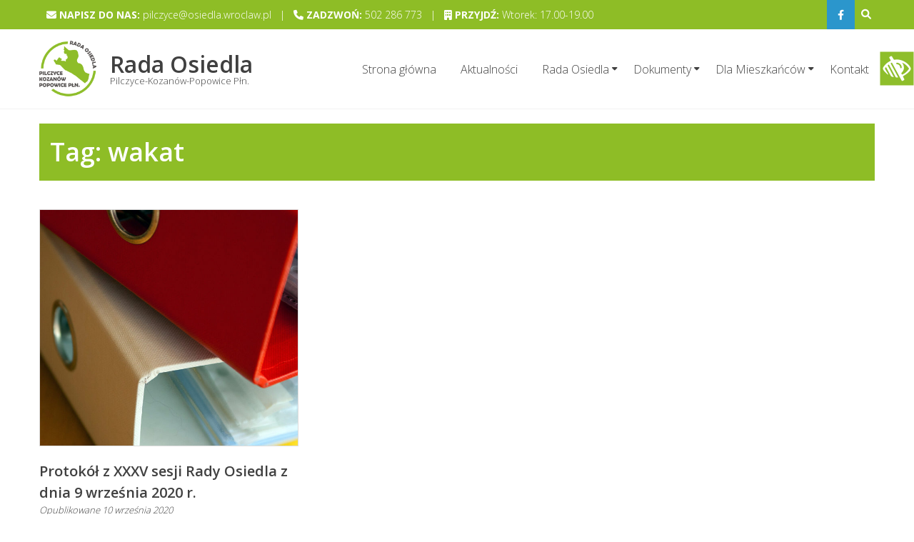

--- FILE ---
content_type: text/html; charset=UTF-8
request_url: https://radaosiedla29.pl/tagi/wakat/
body_size: 12030
content:
<!DOCTYPE html>
<html lang="pl-PL">
<head>
	<meta charset="UTF-8">
	<meta name="viewport" content="width=device-width, initial-scale=1">
	<link rel="profile" href="http://gmpg.org/xfn/11">
	<link rel="pingback" href="https://radaosiedla29.pl/xmlrpc.php">

	<title>wakat | Rada Osiedla</title>

		<!-- All in One SEO 4.1.5.3 -->
		<meta name="robots" content="max-image-preview:large" />
		<link rel="canonical" href="https://radaosiedla29.pl/tagi/wakat/" />
		<script type="application/ld+json" class="aioseo-schema">
			{"@context":"https:\/\/schema.org","@graph":[{"@type":"WebSite","@id":"https:\/\/radaosiedla29.pl\/#website","url":"https:\/\/radaosiedla29.pl\/","name":"Rada Osiedla","description":"Pilczyce-Kozan\u00f3w-Popowice P\u0142n.","inLanguage":"pl-PL","publisher":{"@id":"https:\/\/radaosiedla29.pl\/#organization"}},{"@type":"Organization","@id":"https:\/\/radaosiedla29.pl\/#organization","name":"Rada Osiedla","url":"https:\/\/radaosiedla29.pl\/","logo":{"@type":"ImageObject","@id":"https:\/\/radaosiedla29.pl\/#organizationLogo","url":"https:\/\/radaosiedla29.pl\/wp-content\/uploads\/2021\/11\/rada_osiedla_logo.png","width":512,"height":512,"caption":"Logo Rady Osiedla"},"image":{"@id":"https:\/\/radaosiedla29.pl\/#organizationLogo"}},{"@type":"BreadcrumbList","@id":"https:\/\/radaosiedla29.pl\/tagi\/wakat\/#breadcrumblist","itemListElement":[{"@type":"ListItem","@id":"https:\/\/radaosiedla29.pl\/#listItem","position":1,"item":{"@type":"WebPage","@id":"https:\/\/radaosiedla29.pl\/","name":"Home","description":"Pilczyce-Kozan\u00f3w-Popowice P\u0142n.","url":"https:\/\/radaosiedla29.pl\/"},"nextItem":"https:\/\/radaosiedla29.pl\/tagi\/wakat\/#listItem"},{"@type":"ListItem","@id":"https:\/\/radaosiedla29.pl\/tagi\/wakat\/#listItem","position":2,"item":{"@type":"WebPage","@id":"https:\/\/radaosiedla29.pl\/tagi\/wakat\/","name":"wakat","url":"https:\/\/radaosiedla29.pl\/tagi\/wakat\/"},"previousItem":"https:\/\/radaosiedla29.pl\/#listItem"}]},{"@type":"CollectionPage","@id":"https:\/\/radaosiedla29.pl\/tagi\/wakat\/#collectionpage","url":"https:\/\/radaosiedla29.pl\/tagi\/wakat\/","name":"wakat | Rada Osiedla","inLanguage":"pl-PL","isPartOf":{"@id":"https:\/\/radaosiedla29.pl\/#website"},"breadcrumb":{"@id":"https:\/\/radaosiedla29.pl\/tagi\/wakat\/#breadcrumblist"}}]}
		</script>
		<!-- All in One SEO -->

<link rel='dns-prefetch' href='//www.google.com' />
<link rel='dns-prefetch' href='//fonts.googleapis.com' />
<link rel='dns-prefetch' href='//use.fontawesome.com' />
<link rel='dns-prefetch' href='//s.w.org' />
<link rel="alternate" type="application/rss+xml" title="Rada Osiedla &raquo; Kanał z wpisami" href="https://radaosiedla29.pl/feed/" />
<link rel="alternate" type="application/rss+xml" title="Rada Osiedla &raquo; Kanał z komentarzami" href="https://radaosiedla29.pl/comments/feed/" />
<link rel="alternate" type="application/rss+xml" title="Rada Osiedla &raquo; Kanał z wpisami otagowanymi jako wakat" href="https://radaosiedla29.pl/tagi/wakat/feed/" />
		<script type="text/javascript">
			window._wpemojiSettings = {"baseUrl":"https:\/\/s.w.org\/images\/core\/emoji\/13.1.0\/72x72\/","ext":".png","svgUrl":"https:\/\/s.w.org\/images\/core\/emoji\/13.1.0\/svg\/","svgExt":".svg","source":{"concatemoji":"https:\/\/radaosiedla29.pl\/wp-includes\/js\/wp-emoji-release.min.js?ver=5.8.12"}};
			!function(e,a,t){var n,r,o,i=a.createElement("canvas"),p=i.getContext&&i.getContext("2d");function s(e,t){var a=String.fromCharCode;p.clearRect(0,0,i.width,i.height),p.fillText(a.apply(this,e),0,0);e=i.toDataURL();return p.clearRect(0,0,i.width,i.height),p.fillText(a.apply(this,t),0,0),e===i.toDataURL()}function c(e){var t=a.createElement("script");t.src=e,t.defer=t.type="text/javascript",a.getElementsByTagName("head")[0].appendChild(t)}for(o=Array("flag","emoji"),t.supports={everything:!0,everythingExceptFlag:!0},r=0;r<o.length;r++)t.supports[o[r]]=function(e){if(!p||!p.fillText)return!1;switch(p.textBaseline="top",p.font="600 32px Arial",e){case"flag":return s([127987,65039,8205,9895,65039],[127987,65039,8203,9895,65039])?!1:!s([55356,56826,55356,56819],[55356,56826,8203,55356,56819])&&!s([55356,57332,56128,56423,56128,56418,56128,56421,56128,56430,56128,56423,56128,56447],[55356,57332,8203,56128,56423,8203,56128,56418,8203,56128,56421,8203,56128,56430,8203,56128,56423,8203,56128,56447]);case"emoji":return!s([10084,65039,8205,55357,56613],[10084,65039,8203,55357,56613])}return!1}(o[r]),t.supports.everything=t.supports.everything&&t.supports[o[r]],"flag"!==o[r]&&(t.supports.everythingExceptFlag=t.supports.everythingExceptFlag&&t.supports[o[r]]);t.supports.everythingExceptFlag=t.supports.everythingExceptFlag&&!t.supports.flag,t.DOMReady=!1,t.readyCallback=function(){t.DOMReady=!0},t.supports.everything||(n=function(){t.readyCallback()},a.addEventListener?(a.addEventListener("DOMContentLoaded",n,!1),e.addEventListener("load",n,!1)):(e.attachEvent("onload",n),a.attachEvent("onreadystatechange",function(){"complete"===a.readyState&&t.readyCallback()})),(n=t.source||{}).concatemoji?c(n.concatemoji):n.wpemoji&&n.twemoji&&(c(n.twemoji),c(n.wpemoji)))}(window,document,window._wpemojiSettings);
		</script>
		<style type="text/css">
img.wp-smiley,
img.emoji {
	display: inline !important;
	border: none !important;
	box-shadow: none !important;
	height: 1em !important;
	width: 1em !important;
	margin: 0 .07em !important;
	vertical-align: -0.1em !important;
	background: none !important;
	padding: 0 !important;
}
</style>
	<link rel='stylesheet' id='wp-block-library-css'  href='https://radaosiedla29.pl/wp-includes/css/dist/block-library/style.min.css?ver=5.8.12' type='text/css' media='all' />
<link rel='stylesheet' id='contact-form-7-css'  href='https://radaosiedla29.pl/wp-content/plugins/contact-form-7/includes/css/styles.css?ver=5.5.3' type='text/css' media='all' />
<link rel='stylesheet' id='wpgs-styles1-css'  href='https://radaosiedla29.pl/wp-content/plugins/gspeech/includes/css/gspeech.css?ver=5.8.12' type='text/css' media='all' />
<link rel='stylesheet' id='wpgs-styles12-css'  href='https://radaosiedla29.pl/wp-content/plugins/gspeech/includes/css/the-tooltip.css?ver=5.8.12' type='text/css' media='all' />
<link rel='stylesheet' id='wpah-front-styles-css'  href='https://radaosiedla29.pl/wp-content/plugins/wp-accessibility-helper/assets/css/wp-accessibility-helper.min.css?ver=0.5.9.4' type='text/css' media='all' />
<link rel='stylesheet' id='eightmedi-lite-google-fonts-css'  href='//fonts.googleapis.com/css?family=Open+Sans%3A400%2C600%2C700%2C300&#038;ver=5.8.12' type='text/css' media='all' />
<link rel='stylesheet' id='eightmedi-lite-font-awesome-css'  href='https://radaosiedla29.pl/wp-content/themes/eightmedi-lite/css/font-awesome.min.css?ver=5.8.12' type='text/css' media='all' />
<link rel='stylesheet' id='eightmedi-lite-bxslider-css'  href='https://radaosiedla29.pl/wp-content/themes/eightmedi-lite/css/jquery.bxslider.css?ver=4.1.2' type='text/css' media='all' />
<link rel='stylesheet' id='eightmedi-lite-fancybox-css'  href='https://radaosiedla29.pl/wp-content/themes/eightmedi-lite/css/fancybox.css?ver=5.8.12' type='text/css' media='all' />
<link rel='stylesheet' id='eightmedi-lite-animate-css'  href='https://radaosiedla29.pl/wp-content/themes/eightmedi-lite/css/animate.css?ver=5.8.12' type='text/css' media='all' />
<link rel='stylesheet' id='eightmedi-lite-style-css'  href='https://radaosiedla29.pl/wp-content/themes/eightmedi-lite/style.css?ver=5.8.12' type='text/css' media='all' />
<link rel='stylesheet' id='eightmedi-lite-keyboard-css'  href='https://radaosiedla29.pl/wp-content/themes/eightmedi-lite/css/keyboard.css?ver=5.8.12' type='text/css' media='all' />
<link rel='stylesheet' id='eightmedi-lite-responsive-css'  href='https://radaosiedla29.pl/wp-content/themes/eightmedi-lite/css/responsive.css?ver=5.8.12' type='text/css' media='all' />
<link rel='stylesheet' id='slb_core-css'  href='https://radaosiedla29.pl/wp-content/plugins/simple-lightbox/client/css/app.css?ver=2.8.1' type='text/css' media='all' />
<link rel='stylesheet' id='tablepress-default-css'  href='https://radaosiedla29.pl/wp-content/tablepress-combined.min.css?ver=54' type='text/css' media='all' />
<link rel='stylesheet' id='fancybox-css'  href='https://radaosiedla29.pl/wp-content/plugins/easy-fancybox/css/jquery.fancybox.min.css?ver=1.3.24' type='text/css' media='screen' />
<link rel='stylesheet' id='font-awesome-official-css'  href='https://use.fontawesome.com/releases/v6.1.1/css/all.css' type='text/css' media='all' integrity="sha384-/frq1SRXYH/bSyou/HUp/hib7RVN1TawQYja658FEOodR/FQBKVqT9Ol+Oz3Olq5" crossorigin="anonymous" />
<link rel='stylesheet' id='lgc-unsemantic-grid-responsive-tablet-css'  href='https://radaosiedla29.pl/wp-content/plugins/lightweight-grid-columns/css/unsemantic-grid-responsive-tablet.css?ver=1.0' type='text/css' media='all' />
<link rel='stylesheet' id='font-awesome-official-v4shim-css'  href='https://use.fontawesome.com/releases/v6.1.1/css/v4-shims.css' type='text/css' media='all' integrity="sha384-4Jczmr1SlicmtiAiHGxwWtSzLJAS97HzJsKGqfC0JtZktLrPXIux1u6GJNVRRqiN" crossorigin="anonymous" />
<script type='text/javascript' src='https://radaosiedla29.pl/wp-includes/js/jquery/jquery.min.js?ver=3.6.0' id='jquery-core-js'></script>
<script type='text/javascript' src='https://radaosiedla29.pl/wp-includes/js/jquery/jquery-migrate.min.js?ver=3.3.2' id='jquery-migrate-js'></script>
<script type='text/javascript' src='https://radaosiedla29.pl/wp-content/plugins/gspeech/includes/js/color.js?ver=5.8.12' id='wpgs-script4-js'></script>
<script type='text/javascript' src='https://radaosiedla29.pl/wp-content/plugins/gspeech/includes/js/jQueryRotate.2.1.js?ver=5.8.12' id='wpgs-script5-js'></script>
<script type='text/javascript' src='https://radaosiedla29.pl/wp-content/plugins/gspeech/includes/js/easing.js?ver=5.8.12' id='wpgs-script7-js'></script>
<script type='text/javascript' src='https://radaosiedla29.pl/wp-content/plugins/gspeech/includes/js/mediaelement-and-player.min.js?ver=5.8.12' id='wpgs-script6-js'></script>
<link rel="https://api.w.org/" href="https://radaosiedla29.pl/wp-json/" /><link rel="alternate" type="application/json" href="https://radaosiedla29.pl/wp-json/wp/v2/tags/343" /><link rel="EditURI" type="application/rsd+xml" title="RSD" href="https://radaosiedla29.pl/xmlrpc.php?rsd" />
<link rel="wlwmanifest" type="application/wlwmanifest+xml" href="https://radaosiedla29.pl/wp-includes/wlwmanifest.xml" /> 
<meta name="generator" content="WordPress 5.8.12" />
		<!--[if lt IE 9]>
			<link rel="stylesheet" href="https://radaosiedla29.pl/wp-content/plugins/lightweight-grid-columns/css/ie.min.css" />
		<![endif]-->
	<link rel="icon" href="https://radaosiedla29.pl/wp-content/uploads/2021/11/cropped-rada_osiedla_logo-32x32.png" sizes="32x32" />
<link rel="icon" href="https://radaosiedla29.pl/wp-content/uploads/2021/11/cropped-rada_osiedla_logo-192x192.png" sizes="192x192" />
<link rel="apple-touch-icon" href="https://radaosiedla29.pl/wp-content/uploads/2021/11/cropped-rada_osiedla_logo-180x180.png" />
<meta name="msapplication-TileImage" content="https://radaosiedla29.pl/wp-content/uploads/2021/11/cropped-rada_osiedla_logo-270x270.png" />
		<style type="text/css" id="wp-custom-css">
			/* Nowe kolory */
input[type="search"]:focus-visible
{
	outline: 2px solid #739820;
}

.entry-content a {
    color: #8ebd26 !important;
}

.top-header {
	background: #8ebd26;
}

.header-search > .fa:hover {
	background: #739820;
}

.header-search .search-submit {
	color: #8ebd26;
}

.header-search .search-submit:hover {
	background: #739820 none repeat scroll 0 0;
	border-color: #739820;
	box-shadow: none;
	color: #fff;
}

.main-navigation .nav-menu li:hover a, .main-navigation .nav-menu li.current-menu-item a, .main-navigation .nav-menu li.current_page_item a {
    color: #8ebd26;
}

.main-navigation .nav-menu li .sub-menu, .main-navigation .nav-menu li .children {
    background: #8ebd26;
}

.main-navigation .nav-menu > li.menu-item-has-children::before {
    content: "";
	border-bottom: 8px solid #8ebd26;
}

.main-navigation .nav-menu li .sub-menu li a, .main-navigation .nav-menu li .children li a {
    border-bottom: 1px solid #739820;
}

.main-navigation .nav-menu li .sub-menu li:hover, .main-navigation .nav-menu li .children li:hover {
    background: #739820;
}

.main-navigation .nav-menu > li.menu-item-has-children:hover::after, .main-navigation .nav-menu > li.current-menu-item.menu-item-has-children::after, .main-navigation .nav-menu > li.current_page_item.menu-item-has-children::after {
    color: #8ebd26;
}

.main-navigation .nav-menu .sub-menu li.current-menu-item a, .main-navigation .nav-menu .sub-menu li.current_page_item a, .main-navigation .nav-menu .children li.current-menu-item a, .main-navigation .nav-menu .children li.current_page_item a {
    background: #739820;
}

.home-slider-pointer .fa {
    color: #b7ef3e;
}

.bx-wrapper .bx-pager.bx-default-pager a:hover, .bx-wrapper .bx-pager.bx-default-pager a.active {
    background: #8ebd26;
}

.featured-block.featured-post-2, .featured-block.featured-post-4 {
    background: #739820;
}

.featured-block {
    background: #87b91a;
}

.featured-post-5 {
	background: #cc444d;
}

.about .about-content {
    background: #8ebd26;
}

.about .btn {
    color: #8ebd26;
}

.about .btn:hover {
    border-color: #8ebd26;
	background: #ffffff;
}

.call-to-action {
	background-color: #739820;
}

.call-to-action .cta-link a:hover {
    border: 1px solid #739820;
}

.call-to-action .cta-link a {
    color: #739820;
}

a.btn {
	background: #8ebd26;
}

a.btn:hover {
    box-shadow: 0 0 0 5px #739820;
	background: #739820;
}

.author.vcard a:hover {
	color: #8ebd26;
}

.entry-date.published:hover {
	color: #8ebd26;
}

.latest-news .news-date {
    background: #8ebd26 none repeat;
}

.latest-news figure.news-image:hover .news-date {
    background: #739820;
}

.latest-news a:hover {
    color: #739820;
}

.latest-news .news-single-title a:hover {
  color: #739820;
}

.latest-news a::after {
    border-bottom: 1px solid #739820;
}

.footer-wrap {
    background: #8ebd26 none repeat scroll 0 0;
}

.main-footer {
    background: #739820;
}

.site-info a:hover {
    color: #b7ef3e;
}

#es-top::after {
    color: #b7ef3e;
}

#es-top:hover::after {
    color: #739820;
}

h1.page-title {
    background: #8ebd26 !important;
}

.category-news article:hover figure {
    border-color: #b7ef3e;
}

.entry-title a:hover {
    color: #739820;
}

.nav-links a {
    display: inline-block;
    background: #8ebd26;
}

.nav-links a:hover {
    display: inline-block;
    background: #739820;
}

/* Ustawienia socialmedia */
.callto-right .header-social.social-links .social-icons a {
    padding: 10px 15px;
}

/* Ustawienia logo */
.custom-logo {
	width: 80px;
}

/* Ustawienia Slidera */
.slider-content p {
	color: #ffffff;
}

.slider-content .more-link {
	background-color: #8ebd26;
	padding: 10px;
	display: table;
	margin-top: 20px;
}

.slider-content .more-link:hover{
	background-color: #739820;
}

/* Ustaienia sekcji */
.about-wrap {
	margin-top: 50px;
}

.news-block {
	margin-bottom: 30px;
}

#google-map {
    line-height: 0;
    margin-bottom: -14px;
}

.call-to-action figure {
    width: 20%;
}

/* Domyślna - No Sidebar*/
#secondary-right {
    display: none;
}

#primary.right-sidebar {
    width: 100%;
    padding-right: 0;
}

/* Ustaiwnia treści */
#primary, #secondary-left, #secondary-right {
    margin-top: 20px;
}

h1.page-title {
    font-size: 36px;
    background: #2b96cc;
    padding: 20px 15px;
    color: #ffffff;
    margin-bottom: 40px;
}

h1.page-title::after {
    display: none;
}

.error-404-section {
    background: url('https://radaosiedla29.pl/wp-content/uploads/2017/12/error404.jpg') no-repeat center;
}

h1.page-title, .sidebar .widget-title {
    line-height: 40px;
}

/* Ustawienia aktualności */
.news-block figure.news-image {
    height: 150px;
    overflow-y: hidden;
}

/* Ustawienia stopki */
@media screen and (min-width: 768px) {
	.top-footer .widget {
			width: 32.8%;
	}
}

.main-footer {
    padding-bottom: 20px;
}

.top-footer {
    text-align: center;
}

/* Ustawienia reCAPTCHA*/
.grecaptcha-badge {
	visibility: hidden;
}

/* Ustawienia WCAG 2.0 */

.wah_keyboard_navigation, .wah_highlight_links, .wah_greyscale, .wah_remove_animations {
  width: 46%;
  float: left;
}

.wah_readable_fonts, .wah_underline_links, .wah_clear_cookies, .wah_invert {
  width: 46%;
  float: right;
}

button.close_container {
	background: #8ebd26 !important;
}

.accessability_container button.wah-action-button:hover, body .accessability_container button.wah-action-button:focus, body .accessability_container button.wah-action-button.active_button, button.close_container:hover,
button.aicon_link:hover {
	box-shadow: 0 0 0 4px #739820;
}

button.aicon_link {
	box-shadow: none;
}

.wah-font-reset::before {
	margin-right: 10px;
	font-family: 'Font Awesome 5 Free';
	content: '\f2f1';
}

.wah-call-keyboard-navigation::before {
	display: block;
	margin-bottom: 5px;
	font-family: 'Font Awesome 5 Free';
	content: '\f11c';
}

.wah-call-readable-fonts::before {
	display: block;
  margin-bottom: 5px;
	font-family: 'Font Awesome 5 Free';
	content: '\f031';
}

.contrast_trigger::before {
	font-family: 'Font Awesome 5 Free';
	margin-right: 10px;
	content: '\f1fb';
}

.wah-call-highlight-links::before {
	display: block;
	margin-bottom: 5px;
	font-family: 'Font Awesome 5 Free';
	content: '\f1dc';
}

.wah-call-underline-links::before {
	display: block;
	margin-bottom: 5px;
	font-family: 'Font Awesome 5 Free';
	content: '\f0cd';
}

.wah-call-greyscale::before {
	display: block;
	margin-bottom: 5px;
	font-family: 'Font Awesome 5 Free';
	content: '\f5c7';
}

.wah-call-clear-cookies::before {
	display: block;
	margin-bottom: 5px;
	font-family: 'Font Awesome 5 Free';
	content: '\f51a';
}

.wah-call-remove-animations::before {
	display: block;
	margin-bottom: 5px;
	font-family: 'Font Awesome 5 Free';
	content: '\f205';
}

.wah-call-invert::before {
	display: block;
	margin-bottom: 5px;
	font-family: 'Font Awesome 5 Free';
	content: '\f042';
}

.tooltip_inner {
	background: #739820 !important;
	border: solid 2px #8ebd26 !important;
	width:290px !important;
}

.the-tooltip.dark-midnight-blue > .tooltip_inner::after {
	border-color: #8ebd26 ;
}

.the-tooltip.top > .tooltip_inner::after {
  margin-top: 0px;
}

#speaker_cont::before {
	font-family: 'Font Awesome 5 Free';
	content: '\f027';
	margin-right: 10px;
	font-size: 20px;
}

#speaker_cont {
	background: #232323 !important;
	color: #fff !important;
	font-weight: 600;
	line-height: 20px;
	font-size: 15px;
	margin-top: -35px;
	margin-left: 15px;
	margin-right: 15px;
	padding-top: 10px;
	display: inline-flex;
	position: absolute;
}		</style>
		</head>

<body class="archive tag tag-wakat tag-343 wp-custom-logo chrome osx wp-accessibility-helper accessibility-contrast_mode_on wah_fstype_script accessibility-underline-setup accessibility-location-right fullwidth"><div style="display:none">
        	<span class="gspeech_selection gspeech_style_2" roll="2"></span>
        	<span class="gspeech_pro_main_wrapper">&nbsp;
        	<span class="sexy_tooltip"><span class="the-tooltip top left sexy_tooltip_2"><span class="tooltip_inner">Click to listen highlighted text!</span></span></span>
        	<span class="sound_container_pro greeting_block sound_div_2" language="pl" roll="2" autoplaypro="0" speechtimeout="0" selector="" eventpro="" title="" style=""><span class="sound_text_pro"></span></span>
        	</span></div>
		<div id="page" class="hfeed site">
		<a class="skip-link screen-reader-text" href="#content">Skip to content</a>
					<div class="top-header">
				<div class="ed-container-home">
					<div class="header-callto clear">
						<div class="callto-left">
							<i class="fa fa-envelope"></i>
<b>NAPISZ DO NAS:</b> pilczyce@osiedla.wroclaw.pl
  |  
<i class="fa fa-phone"></i>
<b>ZADZWOŃ:</b> 502 286 773
  |  
<i class="fa fa-building"></i>
<b>PRZYJDŹ:</b>
Wtorek: 17.00-19.00						</div>
						<div class="callto-right">
							<div class="cta">
															</div>
															<div class="header-social social-links">
										<div class="social-icons">
					<a href="https://www.facebook.com/RadaOsiedlaPilczyceKozanowPopowicePln" class="facebook" data-title="Facebook" target="_blank"><i class="fa fa-facebook"></i></a>
				</div>
									</div>
														

																	<div class="header-search">
										<i class="fa fa-search"></i>
										<form role="search" method="get" class="search-form" action="https://radaosiedla29.pl/">
				<label>
					<span class="screen-reader-text">Szukaj:</span>
					<input type="search" class="search-field" placeholder="Szukaj &hellip;" value="" name="s" />
				</label>
				<input type="submit" class="search-submit" value="Szukaj" />
			</form>									</div>
															
							</div>
						</div>
					</div>
				</div>
						<header id="masthead" class="site-header" role="banner">
								<div class="ed-container-home left-align">
					<div class="site-branding">
						<div class="site-logo">
																<a href="https://radaosiedla29.pl/" rel="home">
										<a href="https://radaosiedla29.pl/" class="custom-logo-link" rel="home"><img width="512" height="512" src="https://radaosiedla29.pl/wp-content/uploads/2021/11/rada_osiedla_logo.png" class="custom-logo" alt="Logo Rady Osiedla" srcset="https://radaosiedla29.pl/wp-content/uploads/2021/11/rada_osiedla_logo.png 512w, https://radaosiedla29.pl/wp-content/uploads/2021/11/rada_osiedla_logo-150x150.png 150w, https://radaosiedla29.pl/wp-content/uploads/2021/11/rada_osiedla_logo-300x300.png 300w" sizes="(max-width: 512px) 100vw, 512px" /></a>									</a>
																</div>
							<div class="site-text">
								<a href="https://radaosiedla29.pl/" rel="home">
									<h1 class="site-title">Rada Osiedla</h1>
									<p class="site-description"> Pilczyce-Kozanów-Popowice Płn.</p>
								</a>
							</div>
						</div><!-- .site-branding -->

						<nav id="site-navigation" class="main-navigation" role="navigation">
							<button class="menu-toggle" aria-controls="primary-menu" aria-expanded="false">
																<span class="menu-bar menubar-first"></span>
								<span class="menu-bar menubar-second"></span>
								<span class="menu-bar menubar-third"></span>
							</button>
							<div class="menu-menu-1-container"><ul id="primary-menu" class="menu"><li id="menu-item-934" class="menu-item menu-item-type-post_type menu-item-object-page menu-item-home menu-item-934"><a href="https://radaosiedla29.pl/">Strona główna</a></li>
<li id="menu-item-1056" class="menu-item menu-item-type-taxonomy menu-item-object-category menu-item-1056"><a href="https://radaosiedla29.pl/kategoria/aktualnosci/">Aktualności</a></li>
<li id="menu-item-953" class="menu-item menu-item-type-custom menu-item-object-custom menu-item-has-children menu-item-953"><a href="http://#">Rada Osiedla</a>
<ul class="sub-menu">
	<li id="menu-item-949" class="menu-item menu-item-type-post_type menu-item-object-page menu-item-949"><a href="https://radaosiedla29.pl/zarzad-rady-osiedla/">Zarząd Osiedla Pilczyce-Kozanów-Popowice Płn.</a></li>
	<li id="menu-item-951" class="menu-item menu-item-type-post_type menu-item-object-page menu-item-951"><a href="https://radaosiedla29.pl/radni/">Radni</a></li>
	<li id="menu-item-952" class="menu-item menu-item-type-post_type menu-item-object-page menu-item-952"><a href="https://radaosiedla29.pl/rada-osiedla/">Kompetencje Rady Osiedla</a></li>
	<li id="menu-item-1687" class="menu-item menu-item-type-post_type menu-item-object-page menu-item-1687"><a href="https://radaosiedla29.pl/nagrania-z-sesji-rady-osiedla/">Nagrania z sesji RO</a></li>
</ul>
</li>
<li id="menu-item-1878" class="menu-item menu-item-type-custom menu-item-object-custom menu-item-has-children menu-item-1878"><a href="http://#">Dokumenty</a>
<ul class="sub-menu">
	<li id="menu-item-3261" class="menu-item menu-item-type-post_type menu-item-object-page menu-item-3261"><a href="https://radaosiedla29.pl/standardy-ochrony-maloletnich/">Standardy Ochrony Małoletnich</a></li>
	<li id="menu-item-2812" class="menu-item menu-item-type-custom menu-item-object-custom menu-item-has-children menu-item-2812"><a href="#">Listy obecności</a>
	<ul class="sub-menu">
		<li id="menu-item-3064" class="menu-item menu-item-type-post_type menu-item-object-page menu-item-3064"><a href="https://radaosiedla29.pl/listy-obecnosci-2024/">Lista obecności 2024</a></li>
		<li id="menu-item-2828" class="menu-item menu-item-type-post_type menu-item-object-page menu-item-2828"><a href="https://radaosiedla29.pl/listy-obecnosci-2023/">Listy obecności 2023</a></li>
		<li id="menu-item-2105" class="menu-item menu-item-type-post_type menu-item-object-page menu-item-2105"><a href="https://radaosiedla29.pl/listy-obecnosci/">Listy obecności 2021/2022</a></li>
	</ul>
</li>
	<li id="menu-item-2106" class="menu-item menu-item-type-post_type menu-item-object-page menu-item-2106"><a href="https://radaosiedla29.pl/uchwaly-rady-osiedla/">Uchwały Rady Osiedla</a></li>
	<li id="menu-item-950" class="menu-item menu-item-type-post_type menu-item-object-page menu-item-950"><a href="https://radaosiedla29.pl/statut/">Statut Rady Osiedla</a></li>
	<li id="menu-item-2522" class="menu-item menu-item-type-post_type menu-item-object-page menu-item-2522"><a href="https://radaosiedla29.pl/wspolorganizacja-dzialan/">Współorganizacja działań</a></li>
	<li id="menu-item-1877" class="menu-item menu-item-type-post_type menu-item-object-page menu-item-1877"><a href="https://radaosiedla29.pl/sprawozdania-merytoryczne/">Sprawozdania merytoryczne</a></li>
</ul>
</li>
<li id="menu-item-2097" class="menu-item menu-item-type-custom menu-item-object-custom menu-item-has-children menu-item-2097"><a href="http://#">Dla Mieszkańców</a>
<ul class="sub-menu">
	<li id="menu-item-2949" class="menu-item menu-item-type-post_type menu-item-object-page menu-item-2949"><a href="https://radaosiedla29.pl/informacje-dla-seniorow/">Informacje dla Seniorów</a></li>
	<li id="menu-item-2096" class="menu-item menu-item-type-post_type menu-item-object-page menu-item-2096"><a href="https://radaosiedla29.pl/gdzie-zglaszac-sprawy/">Gdzie zgłaszać sprawy?</a></li>
	<li id="menu-item-2335" class="menu-item menu-item-type-post_type menu-item-object-page menu-item-2335"><a href="https://radaosiedla29.pl/wspolorganizacja-dzialan/">Współorganizacja działań</a></li>
	<li id="menu-item-2100" class="menu-item menu-item-type-post_type menu-item-object-page menu-item-2100"><a href="https://radaosiedla29.pl/dostep-do-informacji-publicznej/">Dostęp do informacji publicznej</a></li>
</ul>
</li>
<li id="menu-item-14" class="menu-item menu-item-type-post_type menu-item-object-page menu-item-14"><a href="https://radaosiedla29.pl/kontakt/">Kontakt</a></li>
</ul></div>						</nav><!-- #site-navigation -->
					</div>
				</header><!-- #masthead -->
								<div id="content" class="site-content">
<div class="ed-container">
	<div id="primary" class="content-area right-sidebar category-doctors">
		<main id="main" class="site-main" role="main">

			
				<header class="page-header">
					<h1 class="page-title">Tag: <span>wakat</span></h1>				</header><!-- .page-header -->

								
					
<article id="post-1833" class="post-1833 post type-post status-publish format-standard has-post-thumbnail hentry category-aktualnosci category-dokumenty tag-alkohol tag-koncesja tag-osiedla tag-projekty tag-rada tag-sesja tag-wakat tag-zaprzysiezenie">
	
			<figure>
			<a href="https://radaosiedla29.pl/protokol-z-xxxv-sesji-rady-osiedla-z-dnia-9-wrzesnia-2020-r/">
				<img width="640" height="585" src="https://radaosiedla29.pl/wp-content/uploads/2017/09/dokumenty-1-640x585.jpg" class="attachment-eightmedi-lite-archive-image size-eightmedi-lite-archive-image wp-post-image" alt="Dokumenty" loading="lazy" />			</a>
		</figure>
		<header class="entry-header">
		<h1 class="entry-title"><a href="https://radaosiedla29.pl/protokol-z-xxxv-sesji-rady-osiedla-z-dnia-9-wrzesnia-2020-r/" rel="bookmark">Protokół z XXXV sesji Rady Osiedla z dnia 9 września 2020 r.</a></h1>
					<div class="entry-meta">
				<span class="posted-on">Opublikowane <a href="https://radaosiedla29.pl/protokol-z-xxxv-sesji-rady-osiedla-z-dnia-9-wrzesnia-2020-r/" rel="bookmark"><time class="entry-date published" datetime="2020-09-10T17:11:58+02:00">10 września 2020</time><time class="updated" datetime="2020-10-10T17:48:59+02:00">10 października 2020</time></a></span><span class="byline"> przez <span class="author vcard"><a class="url fn n" href="https://radaosiedla29.pl/author/kp/">Konrad Postawa</a></span></span>			</div><!-- .entry-meta -->
			</header><!-- .entry-header -->

	<div class="entry-content">
		Protokół z posiedzenia XXXV sesji Rady Osiedla Pilczyce-Kozanów-Popowice Płn. w dniu 9 września 2020r. XXXV sesja Rady Osiedla Pilczyce – Kozanów – Popowice Płn. przebiegała wg następującego harmonogramu obrad: Otwarcie sesji i przedstawienie porządku obrad – ref. Henryk Macała...
			</div><!-- .entry-content -->

	<footer class="entry-footer">
		<span class="cat-links">Posted in <a href="https://radaosiedla29.pl/kategoria/aktualnosci/" rel="category tag">Aktualności</a>, <a href="https://radaosiedla29.pl/kategoria/dokumenty/" rel="category tag">Dokumenty</a></span><span class="tags-links">Tagged <a href="https://radaosiedla29.pl/tagi/alkohol/" rel="tag">alkohol</a>, <a href="https://radaosiedla29.pl/tagi/koncesja/" rel="tag">koncesja</a>, <a href="https://radaosiedla29.pl/tagi/osiedla/" rel="tag">osiedla</a>, <a href="https://radaosiedla29.pl/tagi/projekty/" rel="tag">projekty</a>, <a href="https://radaosiedla29.pl/tagi/rada/" rel="tag">rada</a>, <a href="https://radaosiedla29.pl/tagi/sesja/" rel="tag">sesja</a>, <a href="https://radaosiedla29.pl/tagi/wakat/" rel="tag">wakat</a>, <a href="https://radaosiedla29.pl/tagi/zaprzysiezenie/" rel="tag">zaprzysiężenie</a></span>	</footer><!-- .entry-footer -->
</article><!-- #post-## -->
				
				
			
		</main><!-- #main -->
	</div><!-- #primary -->

	    <div id="secondary-right" class="widget-area right-sidebar sidebar">
            </div>
    </div>

</div><!-- #content -->

<footer id="colophon" class="site-footer" role="contentinfo">
	<div class="footer-wrap">
		<div class="ed-container-home">
							<div class="top-footer wow fadeInLeft columns-4">
					<aside id="text-3" class="widget widget_text"><h2 class="widget-title">Oficjalny Serwis Miejski</h2>			<div class="textwidget"><p><a href="http://osiedle.wroc.pl/"><img loading="lazy" class="alignnone wp-image-1067 size-medium" src="https://radaosiedla29.pl/wp-content/uploads/2017/12/wroclawskie_osiedla-300x67.png" alt="Wrocławskie osiedla" width="300" height="67" srcset="https://radaosiedla29.pl/wp-content/uploads/2017/12/wroclawskie_osiedla-300x67.png 300w, https://radaosiedla29.pl/wp-content/uploads/2017/12/wroclawskie_osiedla.png 525w" sizes="(max-width: 300px) 100vw, 300px" /></a></p>
</div>
		</aside><aside id="text-4" class="widget widget_text"><h2 class="widget-title">Siedziba Rady Osiedla</h2>			<div class="textwidget"><p>Ośrodek Działań Społeczno &#8211; Kulturalnych &#8222;PIAST&#8221;<br />
ul. Rękodzielnicza 1<br />
54-135 Wrocław</p>
</div>
		</aside><aside id="text-5" class="widget widget_text"><h2 class="widget-title">Informacje kontaktowe</h2>			<div class="textwidget"><p><strong>E-mail: </strong><a href="mailto:pilczyce@osiedla.wroclaw.pl">pilczyce@osiedla.wroclaw.pl</a><br />
<br />
<strong>Stałe dy­żury Zarządu Osiedla:<br />
</strong>Wtorek: 17.00-19.00</p>
</div>
		</aside>				</div>
						</div>
				<div class="main-footer layout-0">
			<div class="ed-container-home">
				<div class="site-info">
					Wszystkie prawa zastrzeżone © <a title="Rada Osiedla Pilczyce - Kozanów - Popowice Płn." href="https://radaosiedla29.pl/">www.radaosiedla29.pl </a>
				<span> | Administrowana przez <a href="https://postawa.eu/">Postawa.eu</a></span>
				</div><!-- .site-info -->
								</div>
			</div>
		</div>
	</footer><!-- #colophon -->
</div><!-- #page -->
<div id="es-top"></div>

<div id="wp_access_helper_container" class="accessability_container dark_theme">

	<!-- WP Accessibility Helper (WAH) - https://wordpress.org/plugins/wp-accessibility-helper/ -->

	<!-- Official plugin website - https://accessibility-helper.co.il -->

	


	<button type="button" class="wahout aicon_link"

		accesskey="z"

		aria-label="Accessibility Helper sidebar"

		title="Accessibility Helper sidebar">

		<img src="https://radaosiedla29.pl/wp-content/uploads/2022/07/accessibility-1.png"

			alt="Accessibility" class="aicon_image" />

	</button>

	<div id="access_container" aria-hidden="false">

		<button tabindex="-1" type="button" class="close_container wahout"

			accesskey="x"

			aria-label="Zamknij"

			title="Zamknij">

			Zamknij
		</button>

		<div class="access_container_inner">

			<div class="a_module wah_font_resize">
            <div class="a_module_title">Wielkość czcionki</div>
            <div class="a_module_exe font_resizer">
                <button type="button" class="wah-action-button smaller wahout" title="smaller font size" aria-label="smaller font size">A-</button>
                <button type="button" class="wah-action-button larger wahout" title="larger font size" aria-label="larger font size">A+</button><button type="button" class="wah-action-button wah-font-reset wahout" title="Reset font size" aria-label="Reset font size">Resetuj wielkość czcionki</button>
            </div>
        </div><div class="a_module wah_keyboard_navigation">
            <div class="a_module_exe">
                <button type="button" class="wah-action-button wahout wah-call-keyboard-navigation" aria-label="Sterowanie klawiaturą" title="Sterowanie klawiaturą">Sterowanie klawiaturą</button>
            </div>
        </div><div class="a_module wah_readable_fonts">
            <div class="a_module_exe readable_fonts">
                <button type="button" class="wah-action-button wahout wah-call-readable-fonts" aria-label="Czytelna czcionka" title="Czytelna czcionka">Czytelna czcionka</button>
            </div>
        </div><div class="a_module wah_contrast_trigger">
                <div class="a_module_title">Kontrast</div>
                <div class="a_module_exe">
                    <button type="button" id="contrast_trigger" class="contrast_trigger wah-action-button wahout wah-call-contrast-trigger" title="Contrast">Wybierz kolor</button>
                    <div class="color_selector" aria-hidden="true">
                        <button type="button" class="convar black wahout" data-bgcolor="#000" data-color="#FFF" title="black">black</button>
                        <button type="button" class="convar white wahout" data-bgcolor="#FFF" data-color="#000" title="white">white</button>
                        <button type="button" class="convar green wahout" data-bgcolor="#00FF21" data-color="#000" title="green">green</button>
                        <button type="button" class="convar blue wahout" data-bgcolor="#0FF" data-color="#000" title="blue">blue</button>
                        <button type="button" class="convar red wahout" data-bgcolor="#F00" data-color="#000" title="red">red</button>
                        <button type="button" class="convar orange wahout" data-bgcolor="#FF6A00" data-color="#000" title="orange">orange</button>
                        <button type="button" class="convar yellow wahout" data-bgcolor="#FFD800" data-color="#000" title="yellow">yellow</button>
                        <button type="button" class="convar navi wahout" data-bgcolor="#B200FF" data-color="#000" title="navi">navi</button>
                    </div>
                </div>
            </div><div class="a_module wah_underline_links">
            <div class="a_module_exe">
                <button type="button" class="wah-action-button wahout wah-call-underline-links" aria-label="Podkreśl linki" title="Podkreśl linki">Podkreśl linki</button>
            </div>
        </div><div class="a_module wah_highlight_links">
            <div class="a_module_exe">
                <button type="button" class="wah-action-button wahout wah-call-highlight-links" aria-label="Zaznacz tytuły" title="Zaznacz tytuły">Zaznacz tytuły</button>
            </div>
        </div><div class="a_module wah_clear_cookies">
            <div class="a_module_exe">
                <button type="button" class="wah-action-button wahout wah-call-clear-cookies" aria-label="Wyczyść ciasteczka" title="Wyczyść ciasteczka">Wyczyść ciasteczka</button>
            </div>
        </div><div class="a_module wah_greyscale">
            <div class="a_module_exe">
                <button type="button" id="greyscale" class="greyscale wah-action-button wahout wah-call-greyscale" aria-label="Skala szarości" title="Skala szarości">Skala szarości</button>
            </div>
        </div><div class="a_module wah_invert">
            <div class="a_module_exe">
                <button type="button" class="wah-action-button wahout wah-call-invert" aria-label="Odwróć kolory" title="Odwróć kolory">Odwróć kolory</button>
            </div>
        </div><div class="a_module wah_remove_animations">
            <div class="a_module_exe">
                <button type="button" class="wah-action-button wahout wah-call-remove-animations" aria-label="Wyłącz animacje" title="Wyłącz animacje">Wyłącz animacje</button>
            </div>
        </div>
				<button type="button" title="Close sidebar" class="wah-skip close-wah-sidebar">
		Zamknij	</button>
	
		</div>

		<div id="speaker_cont">Zaznacz fragment tekstu, by odsłuchać go za pomocą syntezatora mowy.</div>
		
	</div>

	

    <style media="screen">#access_container {font-family:Arial, Helvetica, sans-serif;}</style>

	
	<style media="screen" type="text/css">
		body #wp_access_helper_container button.aicon_link {
			
				top:72px !important;
			
			
			
			
		}
	</style>






		<div class="wah-free-credits">
		<div class="wah-free-credits-inner">
			<a href="https://accessibility-helper.co.il/" target="_blank" title="Accessibility by WP Accessibility Helper Team">Accessibility by WAH</a>
		</div>
	</div>
	
	<!-- WP Accessibility Helper. Created by Alex Volkov. -->

</div>



    <nav class="wah-skiplinks-menu">
    <!-- WP Accessibility Helper - Skiplinks Menu -->
    <div class="wah-skipper"><ul>
<li class="page_item page-item-2326"><a href="https://radaosiedla29.pl/budzet-2022/">Budżet 2022</a></li>
<li class="page_item page-item-2098"><a href="https://radaosiedla29.pl/dostep-do-informacji-publicznej/">Dostęp do informacji publicznej</a></li>
<li class="page_item page-item-2062"><a href="https://radaosiedla29.pl/gdzie-zglaszac-sprawy/">Gdzie zgłaszać sprawy?</a></li>
<li class="page_item page-item-2921"><a href="https://radaosiedla29.pl/informacje-dla-seniorow/">Informacje dla Seniorów</a></li>
<li class="page_item page-item-3062"><a href="https://radaosiedla29.pl/listy-obecnosci-2024/">Lista obecności 2024</a></li>
<li class="page_item page-item-3310"><a href="https://radaosiedla29.pl/lista-obecnosci-2025/">Lista obecności 2025</a></li>
<li class="page_item page-item-2103"><a href="https://radaosiedla29.pl/listy-obecnosci/">Listy obecności 2021/2022</a></li>
<li class="page_item page-item-2814"><a href="https://radaosiedla29.pl/listy-obecnosci-2023/">Listy obecności 2023</a></li>
<li class="page_item page-item-2911"><a href="https://radaosiedla29.pl/mapa-lokalnego-biznesu/">Mapa lokalnego biznesu</a></li>
<li class="page_item page-item-1674"><a href="https://radaosiedla29.pl/nagrania-z-sesji-rady-osiedla/">Nagrania z sesji Rady Osiedla</a></li>
<li class="page_item page-item-1723"><a href="https://radaosiedla29.pl/projekty-funduszu-osiedlowego/">Projekty Funduszu Osiedlowego</a></li>
<li class="page_item page-item-957"><a href="https://radaosiedla29.pl/protokoly/">Protokoły</a></li>
<li class="page_item page-item-2111"><a href="https://radaosiedla29.pl/nasza-ekipa/">Radni Rady Osiedla</a></li>
<li class="page_item page-item-1868"><a href="https://radaosiedla29.pl/sprawozdania-merytoryczne/">Sprawozdania merytoryczne</a></li>
<li class="page_item page-item-3232"><a href="https://radaosiedla29.pl/standardy-ochrony-maloletnich/">Standardy Ochrony Małoletnich</a></li>
<li class="page_item page-item-895"><a href="https://radaosiedla29.pl/">Strona główna</a></li>
<li class="page_item page-item-2101"><a href="https://radaosiedla29.pl/uchwaly-rady-osiedla/">Uchwały Rady Osiedla</a></li>
<li class="page_item page-item-2304"><a href="https://radaosiedla29.pl/wspolorganizacja-dzialan/">Współorganizacja działań</a></li>
<li class="page_item page-item-3351"><a href="https://radaosiedla29.pl/zgloszone-projekty-fo-2025-2026/">Zgłoszone projekty &#8211; FO 2025-2026</a></li>
<li class="page_item page-item-16"><a href="https://radaosiedla29.pl/radni/">Radni</a></li>
<li class="page_item page-item-98"><a href="https://radaosiedla29.pl/zarzad-rady-osiedla/">Zarząd Osiedla Pilczyce-Kozanów-Popowice Płn.</a></li>
<li class="page_item page-item-2"><a href="https://radaosiedla29.pl/rada-osiedla/">Rada Osiedla</a></li>
<li class="page_item page-item-18"><a href="https://radaosiedla29.pl/statut/">Statut Rady Osiedla</a></li>
<li class="page_item page-item-236"><a href="https://radaosiedla29.pl/harmonogram/">Harmonogram</a></li>
<li class="page_item page-item-7"><a href="https://radaosiedla29.pl/kontakt/">Kontakt</a></li>
</ul></div>

    <!-- WP Accessibility Helper - Skiplinks Menu -->
</nav>

<script type='text/javascript' src='https://radaosiedla29.pl/wp-includes/js/dist/vendor/regenerator-runtime.min.js?ver=0.13.7' id='regenerator-runtime-js'></script>
<script type='text/javascript' src='https://radaosiedla29.pl/wp-includes/js/dist/vendor/wp-polyfill.min.js?ver=3.15.0' id='wp-polyfill-js'></script>
<script type='text/javascript' id='contact-form-7-js-extra'>
/* <![CDATA[ */
var wpcf7 = {"api":{"root":"https:\/\/radaosiedla29.pl\/wp-json\/","namespace":"contact-form-7\/v1"}};
/* ]]> */
</script>
<script type='text/javascript' src='https://radaosiedla29.pl/wp-content/plugins/contact-form-7/includes/js/index.js?ver=5.5.3' id='contact-form-7-js'></script>
<script type='text/javascript' src='https://radaosiedla29.pl/wp-content/plugins/wp-accessibility-helper/assets/js/wp-accessibility-helper.min.js?ver=1.0.0' id='wp-accessibility-helper-js'></script>
<script type='text/javascript' src='https://radaosiedla29.pl/wp-content/themes/eightmedi-lite/js/jquery.mousewheel-3.0.4.pack.js?ver=3.0.4' id='eightmedi-lite-mousewheel-js'></script>
<script type='text/javascript' src='https://radaosiedla29.pl/wp-content/themes/eightmedi-lite/js/jquery.fancybox-1.3.4.js?ver=1.3.4' id='eightmedi-lite-fancybox-js'></script>
<script type='text/javascript' src='https://radaosiedla29.pl/wp-content/themes/eightmedi-lite/js/wow.js?ver=1.1.2' id='eightmedi-lite-wow-js'></script>
<script type='text/javascript' src='https://radaosiedla29.pl/wp-content/themes/eightmedi-lite/js/jquery.bxslider.min.js?ver=4.1.2' id='eightmedi-lite-bxslider-js'></script>
<script type='text/javascript' src='https://radaosiedla29.pl/wp-content/themes/eightmedi-lite/js/navigation.js?ver=20120206' id='eightmedi-lite-navigation-js'></script>
<script type='text/javascript' src='https://radaosiedla29.pl/wp-content/themes/eightmedi-lite/js/skip-link-focus-fix.js?ver=20130115' id='eightmedi-lite-skip-link-focus-fix-js'></script>
<script type='text/javascript' id='eightmedi-lite-custom-scripts-js-extra'>
/* <![CDATA[ */
var SliderData = {"mode":"horizontal","controls":"false","speed":"2000","pause":"150000","pager":"true","auto":"true"};
/* ]]> */
</script>
<script type='text/javascript' src='https://radaosiedla29.pl/wp-content/themes/eightmedi-lite/js/custom-scripts.js?ver=5.8.12' id='eightmedi-lite-custom-scripts-js'></script>
<script type='text/javascript' src='https://radaosiedla29.pl/wp-content/plugins/easy-fancybox/js/jquery.fancybox.min.js?ver=1.3.24' id='jquery-fancybox-js'></script>
<script type='text/javascript' id='jquery-fancybox-js-after'>
var fb_timeout, fb_opts={'overlayShow':true,'hideOnOverlayClick':true,'showCloseButton':true,'margin':20,'centerOnScroll':false,'enableEscapeButton':true,'autoScale':true };
if(typeof easy_fancybox_handler==='undefined'){
var easy_fancybox_handler=function(){
jQuery('.nofancybox,a.wp-block-file__button,a.pin-it-button,a[href*="pinterest.com/pin/create"],a[href*="facebook.com/share"],a[href*="twitter.com/share"]').addClass('nolightbox');
/* PDF */
jQuery('a.fancybox-pdf,area.fancybox-pdf,li.fancybox-pdf a').each(function(){jQuery(this).fancybox(jQuery.extend({},fb_opts,{'type':'iframe','width':'90%','height':'90%','padding':10,'titleShow':false,'titlePosition':'float','titleFromAlt':true,'autoDimensions':false,'scrolling':'no'}))});};
jQuery('a.fancybox-close').on('click',function(e){e.preventDefault();jQuery.fancybox.close()});
};
var easy_fancybox_auto=function(){setTimeout(function(){jQuery('#fancybox-auto').trigger('click')},1000);};
jQuery(easy_fancybox_handler);jQuery(document).on('post-load',easy_fancybox_handler);
jQuery(easy_fancybox_auto);
</script>
<script type='text/javascript' src='https://www.google.com/recaptcha/api.js?render=6Lf9358dAAAAAN6Fk7ODhmpFigPyduW-gR5zvCcb&#038;ver=3.0' id='google-recaptcha-js'></script>
<script type='text/javascript' id='wpcf7-recaptcha-js-extra'>
/* <![CDATA[ */
var wpcf7_recaptcha = {"sitekey":"6Lf9358dAAAAAN6Fk7ODhmpFigPyduW-gR5zvCcb","actions":{"homepage":"homepage","contactform":"contactform"}};
/* ]]> */
</script>
<script type='text/javascript' src='https://radaosiedla29.pl/wp-content/plugins/contact-form-7/modules/recaptcha/index.js?ver=5.5.3' id='wpcf7-recaptcha-js'></script>
<script type='text/javascript' src='https://radaosiedla29.pl/wp-includes/js/wp-embed.min.js?ver=5.8.12' id='wp-embed-js'></script>
<script type="text/javascript" id="slb_context">/* <![CDATA[ */if ( !!window.jQuery ) {(function($){$(document).ready(function(){if ( !!window.SLB ) { {$.extend(SLB, {"context":["public","user_guest"]});} }})})(jQuery);}/* ]]> */</script>

        <span id="sexy_tooltip_title"><span class="the-tooltip top left dark-midnight-blue"><span class="tooltip_inner">Kliknij, aby odsłuchać zaznaczony tekst!</span></span></span>
        <div id="sound_container" class="sound_div sound_div_basic size_1 speaker_5" title="" style=""><div id="sound_text"></div>
        </div><div id="sound_audio"></div>
        <script type="text/javascript">
        	var players = new Array(),
            	blink_timer = new Array(),
            	rotate_timer = new Array(),
            	lang_identifier = 'pl',
            	selected_txt = '',
            	sound_container_clicked = false,
            	sound_container_visible = true,
            	blinking_enable = true,
            	basic_plg_enable = true,
            	pro_container_clicked = false,
            	streamerphp_folder = 'https://radaosiedla29.pl/wp-content/plugins/gspeech/',
            	translation_tool = 'g',
            	//translation_audio_type = 'audio/x-wav',
            	translation_audio_type = 'audio/mpeg',
            	speech_text_length = 100,
            	blink_start_enable_pro = true,
            	createtriggerspeechcount = 0,
				speechtimeoutfinal = 0,
				speechtxt = '',
            	userRegistered = "",
            	gspeech_bcp = ["#ffffff","#ffffff","#ffffff","#ffffff","#ffffff"],
		    	gspeech_cp = ["#111111","#3284c7","#fc0000","#0d7300","#ea7d00"],
		    	gspeech_bca = ["#545454","#3284c7","#ff3333","#0f8901","#ea7d00"],
		    	gspeech_ca = ["#ffffff","#ffffff","#ffffff","#ffffff","#ffffff"],
		    	gspeech_spop = ["90","80","90","90","70"],
		    	gspeech_spoa = ["100","100","100","100","100"],
		    	gspeech_animation_time = ["400","300","400","400","400"];
        </script>
        <script type="text/javascript" src="https://radaosiedla29.pl/wp-content/plugins/gspeech/includes/js/gspeech_pro.js?ver=2.8.0"></script>
        <script src="https://radaosiedla29.pl/wp-content/plugins/gspeech/includes/js/gspeech.js?ver=2.8.0"></script>
        <!--[if (gte IE 6)&(lte IE 8)]>
		<script defer src="https://radaosiedla29.pl/wp-content/plugins/gspeech/includes/js/nwmatcher-1.2.4-min.js"></script>
		<script defer src="https://radaosiedla29.pl/wp-content/plugins/gspeech/includes/js/selectivizr-min.js"></script>
		<![endif]-->
        <style type="text/css">.gspeech_style_,.gspeech_style_1{background-color:#ffffff;color:#111111;}.gspeech_style_2{background-color:#ffffff;color:#3284c7;}.gspeech_style_3{background-color:#ffffff;color:#fc0000;}.gspeech_style_4{background-color:#ffffff;color:#0d7300;}.gspeech_style_5{background-color:#ffffff;color:#ea7d00;}</style>
        <style type="text/css">.gspeech_style_.active,.gspeech_style_1.active{background-color:#545454 !important;color:#ffffff !important;}.gspeech_style_2.active{background-color:#3284c7 !important;color:#ffffff !important;}.gspeech_style_3.active{background-color:#ff3333 !important;color:#ffffff !important;}.gspeech_style_4.active{background-color:#0f8901 !important;color:#ffffff !important;}.gspeech_style_5.active{background-color:#ea7d00 !important;color:#ffffff !important;}</style>
        <style type="text/css">.sound_div_,.sound_div_1{opacity:0.9;filter: alpha(opacity = 90)}.sound_div_2{opacity:0.8;filter: alpha(opacity = 80)}.sound_div_3{opacity:0.9;filter: alpha(opacity = 90)}.sound_div_4{opacity:0.9;filter: alpha(opacity = 90)}.sound_div_5{opacity:0.7;filter: alpha(opacity = 70)}</style>
        <style type="text/css">
           ::selection {
				background: #3284c7;
				color: #ffffff;
			}
			::-moz-selection {
				background: #3284c7;
				color: #ffffff;
			}
        </style></body>
</html>

--- FILE ---
content_type: text/html; charset=utf-8
request_url: https://www.google.com/recaptcha/api2/anchor?ar=1&k=6Lf9358dAAAAAN6Fk7ODhmpFigPyduW-gR5zvCcb&co=aHR0cHM6Ly9yYWRhb3NpZWRsYTI5LnBsOjQ0Mw..&hl=en&v=TkacYOdEJbdB_JjX802TMer9&size=invisible&anchor-ms=20000&execute-ms=15000&cb=miby5huj9k2p
body_size: 45027
content:
<!DOCTYPE HTML><html dir="ltr" lang="en"><head><meta http-equiv="Content-Type" content="text/html; charset=UTF-8">
<meta http-equiv="X-UA-Compatible" content="IE=edge">
<title>reCAPTCHA</title>
<style type="text/css">
/* cyrillic-ext */
@font-face {
  font-family: 'Roboto';
  font-style: normal;
  font-weight: 400;
  src: url(//fonts.gstatic.com/s/roboto/v18/KFOmCnqEu92Fr1Mu72xKKTU1Kvnz.woff2) format('woff2');
  unicode-range: U+0460-052F, U+1C80-1C8A, U+20B4, U+2DE0-2DFF, U+A640-A69F, U+FE2E-FE2F;
}
/* cyrillic */
@font-face {
  font-family: 'Roboto';
  font-style: normal;
  font-weight: 400;
  src: url(//fonts.gstatic.com/s/roboto/v18/KFOmCnqEu92Fr1Mu5mxKKTU1Kvnz.woff2) format('woff2');
  unicode-range: U+0301, U+0400-045F, U+0490-0491, U+04B0-04B1, U+2116;
}
/* greek-ext */
@font-face {
  font-family: 'Roboto';
  font-style: normal;
  font-weight: 400;
  src: url(//fonts.gstatic.com/s/roboto/v18/KFOmCnqEu92Fr1Mu7mxKKTU1Kvnz.woff2) format('woff2');
  unicode-range: U+1F00-1FFF;
}
/* greek */
@font-face {
  font-family: 'Roboto';
  font-style: normal;
  font-weight: 400;
  src: url(//fonts.gstatic.com/s/roboto/v18/KFOmCnqEu92Fr1Mu4WxKKTU1Kvnz.woff2) format('woff2');
  unicode-range: U+0370-0377, U+037A-037F, U+0384-038A, U+038C, U+038E-03A1, U+03A3-03FF;
}
/* vietnamese */
@font-face {
  font-family: 'Roboto';
  font-style: normal;
  font-weight: 400;
  src: url(//fonts.gstatic.com/s/roboto/v18/KFOmCnqEu92Fr1Mu7WxKKTU1Kvnz.woff2) format('woff2');
  unicode-range: U+0102-0103, U+0110-0111, U+0128-0129, U+0168-0169, U+01A0-01A1, U+01AF-01B0, U+0300-0301, U+0303-0304, U+0308-0309, U+0323, U+0329, U+1EA0-1EF9, U+20AB;
}
/* latin-ext */
@font-face {
  font-family: 'Roboto';
  font-style: normal;
  font-weight: 400;
  src: url(//fonts.gstatic.com/s/roboto/v18/KFOmCnqEu92Fr1Mu7GxKKTU1Kvnz.woff2) format('woff2');
  unicode-range: U+0100-02BA, U+02BD-02C5, U+02C7-02CC, U+02CE-02D7, U+02DD-02FF, U+0304, U+0308, U+0329, U+1D00-1DBF, U+1E00-1E9F, U+1EF2-1EFF, U+2020, U+20A0-20AB, U+20AD-20C0, U+2113, U+2C60-2C7F, U+A720-A7FF;
}
/* latin */
@font-face {
  font-family: 'Roboto';
  font-style: normal;
  font-weight: 400;
  src: url(//fonts.gstatic.com/s/roboto/v18/KFOmCnqEu92Fr1Mu4mxKKTU1Kg.woff2) format('woff2');
  unicode-range: U+0000-00FF, U+0131, U+0152-0153, U+02BB-02BC, U+02C6, U+02DA, U+02DC, U+0304, U+0308, U+0329, U+2000-206F, U+20AC, U+2122, U+2191, U+2193, U+2212, U+2215, U+FEFF, U+FFFD;
}
/* cyrillic-ext */
@font-face {
  font-family: 'Roboto';
  font-style: normal;
  font-weight: 500;
  src: url(//fonts.gstatic.com/s/roboto/v18/KFOlCnqEu92Fr1MmEU9fCRc4AMP6lbBP.woff2) format('woff2');
  unicode-range: U+0460-052F, U+1C80-1C8A, U+20B4, U+2DE0-2DFF, U+A640-A69F, U+FE2E-FE2F;
}
/* cyrillic */
@font-face {
  font-family: 'Roboto';
  font-style: normal;
  font-weight: 500;
  src: url(//fonts.gstatic.com/s/roboto/v18/KFOlCnqEu92Fr1MmEU9fABc4AMP6lbBP.woff2) format('woff2');
  unicode-range: U+0301, U+0400-045F, U+0490-0491, U+04B0-04B1, U+2116;
}
/* greek-ext */
@font-face {
  font-family: 'Roboto';
  font-style: normal;
  font-weight: 500;
  src: url(//fonts.gstatic.com/s/roboto/v18/KFOlCnqEu92Fr1MmEU9fCBc4AMP6lbBP.woff2) format('woff2');
  unicode-range: U+1F00-1FFF;
}
/* greek */
@font-face {
  font-family: 'Roboto';
  font-style: normal;
  font-weight: 500;
  src: url(//fonts.gstatic.com/s/roboto/v18/KFOlCnqEu92Fr1MmEU9fBxc4AMP6lbBP.woff2) format('woff2');
  unicode-range: U+0370-0377, U+037A-037F, U+0384-038A, U+038C, U+038E-03A1, U+03A3-03FF;
}
/* vietnamese */
@font-face {
  font-family: 'Roboto';
  font-style: normal;
  font-weight: 500;
  src: url(//fonts.gstatic.com/s/roboto/v18/KFOlCnqEu92Fr1MmEU9fCxc4AMP6lbBP.woff2) format('woff2');
  unicode-range: U+0102-0103, U+0110-0111, U+0128-0129, U+0168-0169, U+01A0-01A1, U+01AF-01B0, U+0300-0301, U+0303-0304, U+0308-0309, U+0323, U+0329, U+1EA0-1EF9, U+20AB;
}
/* latin-ext */
@font-face {
  font-family: 'Roboto';
  font-style: normal;
  font-weight: 500;
  src: url(//fonts.gstatic.com/s/roboto/v18/KFOlCnqEu92Fr1MmEU9fChc4AMP6lbBP.woff2) format('woff2');
  unicode-range: U+0100-02BA, U+02BD-02C5, U+02C7-02CC, U+02CE-02D7, U+02DD-02FF, U+0304, U+0308, U+0329, U+1D00-1DBF, U+1E00-1E9F, U+1EF2-1EFF, U+2020, U+20A0-20AB, U+20AD-20C0, U+2113, U+2C60-2C7F, U+A720-A7FF;
}
/* latin */
@font-face {
  font-family: 'Roboto';
  font-style: normal;
  font-weight: 500;
  src: url(//fonts.gstatic.com/s/roboto/v18/KFOlCnqEu92Fr1MmEU9fBBc4AMP6lQ.woff2) format('woff2');
  unicode-range: U+0000-00FF, U+0131, U+0152-0153, U+02BB-02BC, U+02C6, U+02DA, U+02DC, U+0304, U+0308, U+0329, U+2000-206F, U+20AC, U+2122, U+2191, U+2193, U+2212, U+2215, U+FEFF, U+FFFD;
}
/* cyrillic-ext */
@font-face {
  font-family: 'Roboto';
  font-style: normal;
  font-weight: 900;
  src: url(//fonts.gstatic.com/s/roboto/v18/KFOlCnqEu92Fr1MmYUtfCRc4AMP6lbBP.woff2) format('woff2');
  unicode-range: U+0460-052F, U+1C80-1C8A, U+20B4, U+2DE0-2DFF, U+A640-A69F, U+FE2E-FE2F;
}
/* cyrillic */
@font-face {
  font-family: 'Roboto';
  font-style: normal;
  font-weight: 900;
  src: url(//fonts.gstatic.com/s/roboto/v18/KFOlCnqEu92Fr1MmYUtfABc4AMP6lbBP.woff2) format('woff2');
  unicode-range: U+0301, U+0400-045F, U+0490-0491, U+04B0-04B1, U+2116;
}
/* greek-ext */
@font-face {
  font-family: 'Roboto';
  font-style: normal;
  font-weight: 900;
  src: url(//fonts.gstatic.com/s/roboto/v18/KFOlCnqEu92Fr1MmYUtfCBc4AMP6lbBP.woff2) format('woff2');
  unicode-range: U+1F00-1FFF;
}
/* greek */
@font-face {
  font-family: 'Roboto';
  font-style: normal;
  font-weight: 900;
  src: url(//fonts.gstatic.com/s/roboto/v18/KFOlCnqEu92Fr1MmYUtfBxc4AMP6lbBP.woff2) format('woff2');
  unicode-range: U+0370-0377, U+037A-037F, U+0384-038A, U+038C, U+038E-03A1, U+03A3-03FF;
}
/* vietnamese */
@font-face {
  font-family: 'Roboto';
  font-style: normal;
  font-weight: 900;
  src: url(//fonts.gstatic.com/s/roboto/v18/KFOlCnqEu92Fr1MmYUtfCxc4AMP6lbBP.woff2) format('woff2');
  unicode-range: U+0102-0103, U+0110-0111, U+0128-0129, U+0168-0169, U+01A0-01A1, U+01AF-01B0, U+0300-0301, U+0303-0304, U+0308-0309, U+0323, U+0329, U+1EA0-1EF9, U+20AB;
}
/* latin-ext */
@font-face {
  font-family: 'Roboto';
  font-style: normal;
  font-weight: 900;
  src: url(//fonts.gstatic.com/s/roboto/v18/KFOlCnqEu92Fr1MmYUtfChc4AMP6lbBP.woff2) format('woff2');
  unicode-range: U+0100-02BA, U+02BD-02C5, U+02C7-02CC, U+02CE-02D7, U+02DD-02FF, U+0304, U+0308, U+0329, U+1D00-1DBF, U+1E00-1E9F, U+1EF2-1EFF, U+2020, U+20A0-20AB, U+20AD-20C0, U+2113, U+2C60-2C7F, U+A720-A7FF;
}
/* latin */
@font-face {
  font-family: 'Roboto';
  font-style: normal;
  font-weight: 900;
  src: url(//fonts.gstatic.com/s/roboto/v18/KFOlCnqEu92Fr1MmYUtfBBc4AMP6lQ.woff2) format('woff2');
  unicode-range: U+0000-00FF, U+0131, U+0152-0153, U+02BB-02BC, U+02C6, U+02DA, U+02DC, U+0304, U+0308, U+0329, U+2000-206F, U+20AC, U+2122, U+2191, U+2193, U+2212, U+2215, U+FEFF, U+FFFD;
}

</style>
<link rel="stylesheet" type="text/css" href="https://www.gstatic.com/recaptcha/releases/TkacYOdEJbdB_JjX802TMer9/styles__ltr.css">
<script nonce="azdVh0ws-3gAo2eIKzBeUQ" type="text/javascript">window['__recaptcha_api'] = 'https://www.google.com/recaptcha/api2/';</script>
<script type="text/javascript" src="https://www.gstatic.com/recaptcha/releases/TkacYOdEJbdB_JjX802TMer9/recaptcha__en.js" nonce="azdVh0ws-3gAo2eIKzBeUQ">
      
    </script></head>
<body><div id="rc-anchor-alert" class="rc-anchor-alert"></div>
<input type="hidden" id="recaptcha-token" value="[base64]">
<script type="text/javascript" nonce="azdVh0ws-3gAo2eIKzBeUQ">
      recaptcha.anchor.Main.init("[\x22ainput\x22,[\x22bgdata\x22,\x22\x22,\[base64]/[base64]/MjU1Ok4/NToyKSlyZXR1cm4gZmFsc2U7cmV0dXJuKHE9eShtLChtLnBmPUssTj80MDI6MCkpLFYoMCxtLG0uUyksbS51KS5wdXNoKFtxVSxxLE4/[base64]/[base64]/[base64]/[base64]/[base64]/[base64]/[base64]\\u003d\\u003d\x22,\[base64]\\u003d\x22,\[base64]/Dh8K/[base64]/CqsKmw7LDg8O4w7fDrnLDicOBwojCqFLDn8OPw63CnsK1w6ByCDfDu8K0w6HDhcOgGA80JUTDj8ONw54wb8OkWMOUw6hFXcKzw4NswpLCpcOnw5/DjMK2wonCjVvDtz3Cp1XDksOmXcKpfsOyesO+wofDg8OHHUHCtk1awoc6wpw7w57Cg8KXwqxnwqDCoVYlbnQbwpcvw4LDlgXCpk9bwrvCoAtPO0LDnn9iwrTCuTzDocO1T21YA8O1w4nCv8Kjw7IgGsKaw6bCtSXCoSvDr2Qnw7ZleUIqw4tBwrALw6otCsK+Yy/Dk8ORfQ/DkGPCvATDoMK0RRwtw7fCl8OkSDTDrMKSXMKdwrYGbcOXw543WHFEWREMwr7CucO1c8KCw6jDjcOyRsOtw7JEEsOzEELChkvDrmXCucK6wozCiC4gwpVJKMKcL8KqKsKYAMOJVjXDn8OZwrsAMh7DkC18w73Cqipjw7lmZmdAw4kXw4VIw4/CpMKcbMKPRi4Hw4UBCMKqwojCmMO/ZVrCpH0ew4Y9w5/[base64]/CvcKpKivDlMKqc8KoJcKsC2vCicO+wrvDg1IpajzDuMKiacOkwrsOehzDgGhDw4LDnBjCokPDqMOiVcKRQnnDoxHCkj/[base64]/DuEJPwpc/w6HCs3dwwpQZaw/DpcKxAcOJw5/CtisFwpoIDQHCpRvCkCYDEsOQFCfDuWDCmhjDvMKJS8KKSRfDv8O6Dz4GWMKJblDCi8KIU8O9TMOuwrIbZwPDicKmA8OMFsOpw7TDmsKCwr/DmkzDhFoDEcKwPm/DosO7wrYJwo/Cs8KGwrzCuRMkw6sfwqLDtUPDhSFePChBDMOhw6zDlsOaWMK8PMOFQcORaX4AfxtlL8KgwrpnYBzDs8KswozDong5w4vCl1VuBMKtWjDDtcKcw4/DmMOMZhlFP8KxcCrDrC1ow4TCscKnc8OJw7fDrxrDpxnDoGrDsTHCtMO/[base64]/ChHjDmDDDhMO+X8OqS1/[base64]/[base64]/CjsO6GcKawo3CsAXCn8KjFUAQZsOWwozCt2oJTxnDtkfDtB10wp/DvMKfRE/CoR4SCMKpwqjDlErCgMOEwpV6w7x2Dn1zPHp6wonCh8KnwpUcFlzDp0LCjcKqw6DDgivDl8O4OQXDgMK5IcKbRMK5wrjChQnCvsKZw7LClAjDnMOyw5jDtcOYwqh0w7swVMOKSizCosKEwp3CjGTCocOJw7/[base64]/[base64]/w7LDp3rCmMKew5LClWEOw5xNwr3Ctz/Ci8Klw6JGZcOlwrHDmsONex3CqyxbwqjCnEFAeMOMwrpFY1fDicOCXj/CkMKiZcKIF8OMFMK3JmjCgsOdwqnCucKPw7bCvQNow6hdw7NBwqkWT8OxwpgnO0TDkMObYkbCuxwnBxk+SznDvsKjw6zCg8OQwq7ChX/DghBDOwjCh3spHMKVw5/Cj8OAwpDDocO0OsOwRnTDrsKzw48BwpJmCsOmT8OGUMKVwqpFHy13UMKbH8OMwrHCn2dmKGrDpMOpOAcqe8KLY8O9LCpWfMKmw6BVwq1qVE3DmGMtw6nDnixOITsDwrnCicKVwoMFV0vDtMO4w7I0YQtPw64Dw6l/A8KzLS3Dm8O1wqvCmxsLTMOCwqEIw4oZcMKRDsOPwr9tG3g/MsK4woLCkATCoRAfwqNtw4rCqsKyw6hjQhjClUNJw6YZwpzDmMKgR2Y/[base64]/Dr8O2wr4/[base64]/[base64]/KMOFYsKvMMOjw6PChSIZScKEZEMtw5DCojTCqsOcwprCpzrDjS8Cw4IXwrfCn0Yfwr7CtcK5wrnDjzvDn3XCqyPCmFIpw4jCnVUJCMKsQxbDt8OrAMOZw4DCiy0PRMKiPxzChGXCpjMZw490w6rCgiXDnA7DslTCh1RSTMOxLsK0L8O/[base64]/DiBHCgSBEeiUswrjDkhsqw7HDr8O3w5PDnS14MMO9w6Uhw7fCvsOeYsOCEibCrjnCpkzCqDFtw7JQwr/DqBRCe8O1VcKqbsOfw4pUJiRnKRzCpcO3TDkfwp/DjwfCo13DiMKNScODw4NwwrRtwqx4w7vCgz/Dm1pwawk6eFDCty3DkyHDlxJsPMOvwqZ+w6fDjwHCvcKqwr7DsMKsPGLCmsKvwoV+wrTCgcKrwp4bVcKqA8O+woLDr8Ktwp9dwpFCFsKPwqnDncOsOMKqwqw1EMKbw4hQGBnCsm/DpcOuRsOPRMOowozDlQVedMOIdMOiwotsw7Bqw61Tw79aLMObUjbCkg8+wp9HLyRiV1/CisOAw4UWMMO+wr3Dh8KJw5AGezdfacOpw7BYwoVdGAodHkvCmcKEAVHDjcO5w4YvFy3DgsKTwoHCuHHDsynDicOCalbDqh80DlLDsMORwpbChcO/IcOrTBw0wod7w6fDkcOUw77DuXcfel9JARFDwplHwpMqw7MKRsKRwoNnwqEbwqjCmMOZBcK9ATBqfj/[base64]/DpBHDjy9iwq8yTF/ChsOWR8OqeMK5w6HDh8OKwojCmCXCh0UTw5XCmcKywothOsKFDHvDtMOwQQ/CpgJqw7IJwrd3NFDCvWs4wrnCuMOwwolowqIKwqTDsl1NGsOJwpUMwqcDwpk+Z3HCgVrDlnpiwqbDmcOxw6/CoElRwqx3JFjDkBXDrsOQIMOxwpPDgRDClcOBwrsWwpEJwrlECWrCgFQAKcOSwqg0ak/DtMKewqZ/w5c+I8OwRMKdLVRqwqRUw493w4wxw6Rnw4kBworDscKxHcOzfMO5wrxgYsKBXsK/wrhdwqPChMOMw7rDoWXDvsKNehFbWsOrwpbDoMOzHMO+wpzCsRcMw4ouwrYVwo7Dp2PCnsOtb8OaB8Kmb8OFWMONTsOWwqTDsFXDisOOw7LCtlLDqU/CpQ/DhRDDg8ONw5R5MsK+bcKWKMKFwpFjw6Few4Y6w5ZmwoUlwogSW054EcOHwpMrw4LDsAcORnMbwrTCuB87w4Eew7IowpfCrcKWw5zCnyZFw6AxKMOwN8K8XsOxZsK+bB7CiQhjKzNKwpXDucOMR8KHcRDDt8OwGsOww45Kw4TCq3PCusK6wobCpC/DucKNwpbDkXbDrkTCsMKKw7bDn8KVEsOzNMK7wqNqDMKvwoNbwrXCgMOmTcO2wqfDk19fwrPDsxsjw6NqwqnCqioxw4rDh8OLw61EGsKdXcOZZB7ChQ95VU1vOMOBfcKbw5QmI0PDrT/ClXnDn8OjwqLDmypXwpzDjFvCkTXCmcK1GcOOScKSwpvCpsOUWcOYw6zCqMKJFcOEw7NXwrAcEMK7E8OSasOqw5ZzQh/ClMOxwqnDp0xOBUvCrMOtQcOywqxXFMK4w5DDhMKowrrClsOdwr3CuS7DuMKpZ8KrfsKQdMOKwogOOMO0w7w8w4hGw5o/d3fCgcKKZcOlUD/[base64]/Cl8OYwrFqHj47MgTDqVdvRAzDkD/DlQpZW8K3wqnCuE7Cv15IEMKcw4Z1IsKoMD3Do8Kowot2H8OjGyXCsMO1wrzCncOvwozCkArCo1MbeioIw6DDucOKC8KIYWxiKsOow4hlw4TClsOzwpjDq8Krwp/Do8OKU0nCnwIZwpZKw4bDgMKJbgDCkhVMwrV0w4fDsMOcw5jCqUMmwq/[base64]/DqgzDv1nDmyPCnsKHc2sBFFZgG3EYT8KJw4lECyIgSsOESMOxBMKQw4k4dXYWdihrwrXCicOjSHM1QxDDtsK1wr0nw7vDnVd1wr4SBTYlYsO/woUocsOWG3dkwrfCp8KCwqwQwrAIw4woXMOJw5nCmcKFA8ObTFhgwoTCjcOIw5fDuWfDhjHDm8KZR8OZNXMPw5PChsKMw5cpMnF7wp7DuQ7CrMKlbsO8wq8VHE/DpxrCtj9UwoRcX09lw5oOw4PCpsKBQFnCq0nDvsOaOyLCqhnDj8OZwrZRwrPDu8OFAULDkRY/GgzCtsOswrHCsMKJwoVRb8K5bcKxwr87JSY/IsKVwroFw7BpP1I/PBgfcsOCw7BGIAQiXyvCvcOMesK/wpDDrmLCvcK5eDLDrhjChi8Ee8Ojw7JQw5bDusKXw59xw55ZwrcDGTpiND4PInXCjcK1ccKNci0nKcOYwoA7BcOdwpdmZcKsCSBUwqFMEMOhwqfCv8O1TjNDwpVDw4PCvw3CjsK+w6U9NATCuMOgwrDCjR03LsKfwrXCjUbDrcOewooUw6BpZ2bCpsOhwo/CsnbDhcOCTMODKFRFwrTClmIsXDVEw5FZw5DClMKKwpzDrcO9w67DoVbCnMKNw5oxw5wCw68wHcKOw4nCvB/[base64]/Dj8OLwpABwobDt8KgMMKWw6bCnMKPwqTCvsKJw7jCm8OWE8Oww7TDuXJEJEzCpMKTwo7Dr8ObKRY7Y8Kfcmp7wpMWw6PDrsO6wqXCh3/ChWJQw79fccOJeMKxXMKtwrUWw5DDpllpw69tw6DCnsKNwrlFwpdowrjDhcKiRzVQwqdtMsKFW8OweMODSSrDi1A6WsOlwprCkMOIwpsZwqYAwpNcwpBZwpMaWn3DoB93TibDhsKGw64vasK2w79VwrbCswPDpg1Lw4zDq8OAwrl0wpQAIMO2w4heD3sUb8KpRwPCrB/Ct8Ozwq9RwoN2wqzCnFfCvjY9U08HOcOhw6LDh8OJwqJZH14Lw5AAPQ/DhSgcdn4Cw79Cw4kTF8KLOsKsDWbCscKcZ8KPX8KocE7CnlVePxkTwplrwrFxGQYkaE0dwrjCrcOXDMKTw5LCkcO2LcKawrjCm28jWsKAw6cSwo1YNXfDm0/DlMK/w5/CuMOxwqvDnw8Pw53Con5kw5U4UnlLQ8KoccOWC8OnwpzCv8KWwr7CisK7OE4vw7t6CcO0w7bConYhYMOqWsOmbcOzwpfCicOZw5bDsWQvWsKyM8KHe2YOwq/CjMOkLcKqRMKqZS8+w43CsGoHCxN1wpzCgxTDqsKMw6bDnWzClsOAJSTCgsKUF8O5wo3CmFV/[base64]/CohfDksKgw4N+Gm9abEjCq2rCoCnCscK6w4bDscOcAcO8RMK8wopYCcKXw5Zcw657wp5wwqtnK8Oew5vCvCPClsKpT3M/[base64]/DpQvCpADDpMOnWcK3wpTCmMOkw6MlOx7CssKOXMK+w6RzAcOvw7AQwpvCq8KAFsKRw7pNw58nZcO+Xk3CssK0wqFuw47CgsKew6jDncO/E1DCncKBOxLDpkjCuRjDl8K4w7ENOcKyXnsadRpnJG0pw7bClxQsw7zDn1/[base64]/Dm8KYw5pywpnDiMOCw5h7dCYEw4Adw7TChcKWWMOqw7ZWQcKzwrVLBsOKw6dFNnfCtBTCuizCtsKVTMKzw5zDry9kw6dLw5Uswr9Nw6pkw7hOwrhNwpzCmwXCqhbDhRzDkHRHwr1Ha8KIwoN0BDBuJQ4nwpU9wqMfwrfCiHNAaMKxKMK1RsO6w5rDsFJ6O8Oawo/Cg8K6w7TCtcKyw67DmHpSwrMPHgLDjMOOwrFBC8KNTnBSwog6Z8OSwozChnk1wpbCuWnDssOxw5szMhjDqMK+woc6aBDDhMOtWcOobMOOwodWw5A+K0/DnMOkP8OOBcOoLVDDlXgew6PCmMO5OXvCrULCrCdWw7vCgDcQJMOmJsO4wrjClFMJwpLDjhzDsU3Cj1jDmnLClw3Dh8KtwrcKZMK5YV/DkBDCscOtfcKNSVrDkxXCo3fDk3XCgMKlBTxyw7J1w6HDpcKpw4bDgE/Cg8Kqw4jCo8O+cynCmCDDg8OuO8KcX8OxXsKiJcOWw7zDvMO+w5NaZVjCsCfChMOITMKWwqDCucOTBAR5UcO7w5Z/fRkdwrtlAhjChcOkJsOPwqIUdcKBw7gAw7/[base64]/[base64]/CkgAcEsKxwr/DiwzCtjQOw4whwpfDqsOkCAVtw7EEwq3DqcO3w6NNB0zDjsONHsOFe8KSK0Y8SAQyMMOCwrA7WgzCrcKEB8KLasKUwrjCh8KTwohPMsKeJcK0JitibsK6RsKKHcKKw5A7KcKrwrTDiMOzUV/[base64]/CikjDicKfDsKAwpESJsKbPEXCv8OXwqLDshjCgE98w4E8FFktNWodwqJDw5XCim9IO8Kfw7N5NcKew5nCicO5wpTCrwNDwoQcwrAXw59uWQnDniUWf8KnwpLDhD7DgBt6BlLCoMO7SMOxw4TDhVTCl3ZOwp8lwqHClhXDiijCtcOjPcK6wr8IJk/Cs8OtEMKGbMKDXMOdSsOEDsK9w77CsmBPw5FPXGw6wpJzw5gHZAB+WcKoMcOqwo/Dv8OtB3zCihpxSDDCkR7CnETCgMK/P8KMeVbCgAsHNsOGwp/DpcKgwqEuEAs+w4gQKTfDmW5Cwrliw55Iwo7CiX3Dh8OxwoLDo1PDu35PwojDksKYZMOvE0PDvMKEw75lwo7CrXYDfcKxEcO3wrM9w6w6wpcrBMKbaDwJwr/DjcKDw7XCik/DncKQwoAIw64KbV8Mwpg/[base64]/DpsOGLcKeUEgzThzCtcO/NkTCv1rCqHXCskx9wqHDhcONUsOzw5zDvcOxw7bDgGYLw7XClxjDnADCgFJ9w7svw5DDjMOFwr/[base64]/E8KCcMKKaMO0wo8mw5QZwrfDl0F1woYqw5zDrCfCgTkeCThjw4VHFcKLwqbCmMOvwpPDo8Omw444wppkw6Fxw4tnw63CjkXDg8OOKcK0YU5PcsKGwqRKbcOGMi52Y8OWbyvChzxTwqN2YMKtNnjCkTXCq8OqOcOuwrjCqEXDmS/[base64]/[base64]/wp7CgMKkwrfCiMOawpRAw4FhERDDpcKeam7CtDhdw7tLX8KCwrrCv8Kmw5zDqMOQw6Yvw5Evw5zDmcKXA8O4woTCsXx4TkjCrsKfw49+w7UywpE4wp/CgDoOagVYDWhCGcO6JcOpWMK7wqfCoMKQOcOEwo8fwpBbw5BrLUHChU87SQHDk0/Ct8KnwqXCgFl0AcOiw5nChsOPTsOPw7vDuX92w6/[base64]/[base64]/[base64]/DtzPDtCTDo3EOU0nDncKbwpRVJkDDsFVta2cnwo81w4jCqhZzdsOiw7pKI8KXTgMHw6cIa8KRw6AgwrF3MH1jEsOywr1hTH3Ds8O4JMKsw7wuI8Osw5gXdDrCkHjCrx/[base64]/DungtwokVw6jCosOmQx3Dh0PCjS/Cjx84w7nDjFXDgiPDqAPCl8Kgw5fDp3YudMOZwr/DtAxEwobDtgTDtD/DsMOrVMKZRSzCl8Onw7DCtHvDhBwtwrxMwrjDq8OqGcOaAcOcbcOGw6tuw71rw54cwqxuwp/Dm03ChsO6wojDlsKQw6LCm8Oew5JKHAfDjVVUw7oiGcOWw69jesOdSGVPwrU/woZ3w6PDoSLDhk/Dpg7Du0M2dixWO8KWUxDCh8OlwoZwBMKMGMOWw5bDjDnCk8OEVsKsw4QTwrVhLhEtwpJpwpUKYsOETsORCxdpw57CocOPw5XCu8KUB8OUw53CjcO8RsK6X1TCunjCoR/CnTbCrcO6w73Ck8O9w7HCvxpcBQ4jUcKWw4zCkFZSwpdfOBHDuj/CpMO3wqXCi0HDk1rCicOVw6bDtsKCwozDrnoUecOeZMKOAQ7Dpg3DjkjDqMOgG2nDtwQUwrpxw7HDv8KqAnhPwoEfw6rCmULCmX7DkivDjMK1dQHCq3EQOhsow6xiwobCgsOnXD1Yw4Nlalc8O24vBR3DhsKAwrbDu3LDmUgOHTZcw6/Dj1vDskbCqMKPAn/DnMKFZxfCisKfNXcjMjV6JnZjNmbDvzZaw6pEwoczPMOaQcK3wrrDuTpcE8OhGVbDrsO1w5DCgcOTw53CgsKrw7XDklrDq8KGNsKfwotVw4TCgkjDunTDjWstw7NjTsO9MFTDjMKsw6dSfsKuFl/DoBArw6HDtcOsZsKDwqZWKsOKwrtDfsOuw7V4UcOaGMOjTHt1w4jDnX3DtsOCEMOwwr3CssKmw5tYw4PCijXCmsOyw7TDhUHDksKjw7BMw7jDszhhw45GEULCoMKQwo/Cmw0rJsO8TMKYMkZhHkDCi8Kxw7jCmMKWwr4Rw5LDgsOQHhAOwo7Cj3XCjMOdwrwGK8KAwobCrcKnMxnCtMKmdUvDnD14wqHCuzsiw74TwqQCw5l/[base64]/w54lw4jCpg5pw6rCocKqwoEZPcOowpnDpjIswp1lExnDk39aw7MVDQ1VAwvCuyBaGRpGw4gNw4lzw77Cq8Ofw4jDuHrDoi50w7PCh39UEj7CtsONazoZw6pmYB/[base64]/DkwAWQsOhw6sIdsKCw6BUW8OkwrPClTbCvcOwQcKKGl/DhWMfw6LCnhzDgk40wqJ1WF4xRBBYwoVRTjErw4vCnCoPN8O+YMOkOwUMbwXCsMK1w7tvwqXDoT0YwovCqXV+OMKeFcK1SFrDq13DkcKWQsKnwq/DvsKFGcKmdsOsBjEMwrB6wprDmXlUM8O2wr45wr/CksKWNwzDk8OJw7NRLXrCvAMMwqbDp3/Du8OWA8OZXcOvfMOdBBXDg28wE8OtSMOowrfDjnRwaMObwqRDMDnCksOmwqLDnMO2F29swrLCpErDiAIxw5Juw7dCwq/ChjFqwp1cwopmwqfChsKowo8eDSZSY1EWACfCoEzCkcKHwqZ5w4cWLsO4w4hJfhJgwocswo/[base64]/DlcKcw5IdwrNBwrDDhsKAw7nCtGnDm8KLZjUvIl1uwoR4wpBvGcOvw5XDjB8gGxDDksKbwrwewrkQKMOvw4AyTS3DgA9Gw54lwozCqj/ChSY2w4XDknDCnD/Cr8O/w6ogFCMpw5tYGsKoV8KGw6vCr2DCsxDCkivCj8Ofw5bDmsOIJsOtF8OUw4hFwrsjOnJjZMOCN8O5wpsAeFd5I1g6OMKsNXNiYg3DnsKtwqcLwrg/JhvDisOFfMOoKsKmw5XDpcKMMnBrw6jDqThXwotxV8KITMKewrzCpnvCkcOJecK+w7MeTRrCo8Ocw41Jw7Q3w6/Ct8OUS8K6TipOQsK8w6/[base64]/[base64]/[base64]/[base64]/DrcKjSsK5IcOfd2RTw7hFwrHChHA+SsKsaHLDllnCg8KqKU7CpsKnIMOMTBJHLcOPIMOROkjDmy9/wrUwwo8tXMOpw4nCnsKuwpnCpsOOw5k6wrt7w7nCrmDCi8KawpvCjAHCjsO/wpYVc8K4GSjCv8OoD8KxMcOQwqvCuWzCnMK9ZMK2Akg0w6XDk8Kzw7gnLcOJw7HCugnCj8KoOsKiw5p2w7vCrcOcwqzCgCgSw5MFw4nDucO7GMOyw7zCocO9UcORLClsw6dFwrBGwr/[base64]/wrzDiHjDuMKjPMK8M1DDkcOdK8K7wrDCvTDDtsO/TMKwf0HCpjHDlMO1JgfCnybCucK5d8KsJXcxfxxrI3DDisKvw5A2wrdeOg9pw5vCucKLw6DDgcKbw7HCtR8BCcOPAwfDvkxlw6rCmMKFYsOJwqLDqyDDhMKKwqZWTsK6wo/DhcO5ZAA4ccKMw6vCvEdbeEJNwo/DlMKyw6JLeRHCvcOsw6/DusOtw7bCjzU3w51ew5zDpVbDmsOgalJbBGoIwrtfUMKpw7NadHzCqcKww5nDlUwPHMK2YsKvwqQ8w7pHKcKKU27DvCpVVcOPw5pCwrEtWDlIwrgLc3nDsivDv8K+w6BIDMKLX2vDnMOuw6PCkwTCqcOww7bCu8OfH8OnZ2vCpMKjwrzCrDobQUvDvmrDih/[base64]/DmcKCw5ggw5pgVH9fw5gHOVpaIcOJw4wZw4tFw6NAwqbDn8KVw4nCthfDsD/[base64]/[base64]/Cnz/Dg0zCocKjOsONAMK3w4N6amhCw7Z/[base64]/DicOBHxzDuCsfwqZ6bsKReVrDpwHCmmUQRMK7AgnDswlEw77DliJQw5LDuxfDpX5Ewrl1azE2woYcwoZ+TS/[base64]/woNowqBzwofCvGQlw4pmw4ETAnQOw7PCvUtJaMOOw7NQw6I7w7NTTsO3w5LCh8Kfw6QzIcOLFE7DiAzDlMOewojDm3TCrUvDhcKvwrXCuTfDggnDhCPDjsKEwp/Cj8OfEcOQw4ofPcK9aMKcJMK5PcOUwp5Lw6IHw7XCkMK8wpViFcKdw63DviBlTMKKw705w5Mow4ZAw6FuQMKUVsOUCcO/[base64]/CoRM+T8Kvw5Aqw77CusKpwpvCv8K8w6/DpB3Dg3nCncKzYQYaQ2oMwqfCiELDvxnCrAvCgMKRw5hLw4B/[base64]/wpfDkMK1G8K6w4QkGcOBVhPDiWPDnMKVbsOow73CpMKowrlsBgkww6UUVR/Dl8Kxw4FeOCTDqizDr8Krwq9tBT5Bw5HDpjEKwqNjBQXDkcKWw7XCuFISw7hvwrvCig/Dnzt8w4TDoTnDpsKyw5wSFcK7wr/DjznCl0vClcO9wqYicxgbw59Zw7QxV8OgWsO1wqrCqFnClmXCpcObaCNud8KcwqDCj8OQwoXDj8O+CSMcSiDDijrDosKkYC8MfcK2esOzw4DDtMKKMMKQwrc0bsKIwqhOKMOOwr3DpzpiwpXDnsKHV8K7w50swohnw7nChcOnccK/wrRfw53DlsOeJFHDrnEvw7/Cq8OaGSnCuj3Du8KbH8KwfxLDjMK5QcOnLDQBwoYeG8KJT1kKw5w0cjgCwosJwp9PEsKcBMORw75qTEPDl2PCvhg7w6LDqcKtwqBXccKIwovDjinDmRDCrVlzBcKtw5/CgBfCqsOpOMO7HMK3w6snw7lAeD1uM0jDs8OzORnDuMOfwqnCrMO4PBQJSsK+w4EBwq7CnmxfQwsWw6c8wokfejx4e8KgwqRJeyPCvx3Cm3kQwqPCjsKvw5IEw4rDhQFIw77CscKQf8OwF0MKX1gPw5zCrwjDgFV8UwzDk8KhSsOUw54Pw4d/[base64]/Cg8Kxwr/Dp0bCjMO2PMOEwpk/L8OGwoZSdVnCpcO3wq7CtQLCpsK0CsKgw6vDiUrCtcKWwqR1wrvDljw8bgMON8OuwpcCwobCvMKBK8Ohw47Co8OgwqHCtsKXdiwsL8KDAMK/chxbBUDCtjZvwpMIdEvDnsKnSsK0VsKHw6UFwrPCvyVAw5zCjMKNQ8OEJAzDnMK6wqd0UQ/CksKga09/wqYmKcOZw6Ubw6/CgBvCp1TCgRXDrsOOIcKfwpnCsyjDjMKlwrzDjHJZNMKDAMKBw7HDhEfDlcK9fsOfw7nCvsK4ZnVAwovChl/DixPDrERBWcOdV15pN8KWw7fCq8K6SQLCvR7DthTCtsKjw59ew4onW8O8w6XDqcOgw7ArwrNMAsORMUlmwq5yTUbDgMOmCMOrw4XCm0EGBw7DjQXDt8K2woTCsMOVwp/Diykiw4bDiETClcOxw745wo7ClCxBf8KQFMKCw4fCo8OqIRHDr19Xw47CvcORwqhZw6LDh07Dj8KifQMdaCFQcmQCX8Olw5DCtgN8UMOTw7NqOMKAZmnClcOmwovDncOTwr5bQWUgXykUCk03dMO4w6R9OUPCkMKCEsKww4ZKXE/DrFTCpQbDh8OywqvDo2lJYnw/woNpDz7DvxVdwrx9PMKcw4jChmjChsOTwrJgwr7ChsO0R8K0ZlrDk8O9w53DmsONC8O7w5XCpMKOw5Ejwqs+wpNPwo/ChMOWw5NEwr/[base64]/CpMODVF8RZMKowq8hwpQ5w6DDisK+GxnDuydYdsOveALCtMKoITTDoMO+ZMKRwrJQwrrDujbDnADCgT3DkSLCu3zCpcKqbjEWw5NYw4UqKsKSSsKiIXJ/GgrCmxTCkg/DoHvCv27DhMKTw4JZwrXCscOuCWjDhGnCjsOaDHfCpWrDjMOuwqoRD8OCGHEKwoDClkXCikjDg8O0asOnwrfDtDwbcHLCmDbDnFXCjygtSzPCm8OKw582w47DrsKbLRfDuxV/[base64]/DusK3LErCtsK/[base64]/DlcK4TCx5dcKmw6/DgUVtw4/ClsOIfcOvw7jCscOkw4tGw6HDqcKqaRrCh2lHwpnDtcODw7c8fi/Dh8ODWsKGw7MDTcOJw4vCtsKOw6rCtMOGFMOvwobDhcOQZBsxciBzYEcswqUHcz1SWXkqFsOlNcO2RHfDksOOATxhw4HDkAfCnsO3KsODKcOJw6fCt0MJEyBGw7hkAsKmw700AMOBw7nDnUrClgQgw7jDskhGw604JHcfw5PCn8O1bFXDvcKVSsOoU8KXLsOaw7/[base64]/Dt8O8w54ewqvChsOCdlcRw4DCnTDCmhzDvmwFUAkaTR8twpXCnsOtwqBOw4/CrMK1Q1rDusKpaj7CmXbCmxHDkyB+w6MVwrzClCkww5/[base64]/PMONVRlETHIELCnCkcOmH8OOFsOpw50gacOuWsOEZsKZTcKwwonCsRbCmxVrGwnCpcKeXRLDt8Oxw6HCrsOwcBPDpMOaXC9WWH7DrEBbwq/Cv8KAQ8OCVsOywr/DtkTCoktew7vDicK2IijDhHE9VzLCkUM1IhdleE7CvEZOwrI/wqcaKCQDwqZOFMOvScKePMOHwqrCtMKhwrnCrGPClCxfw4hRw64EOSfChUvCvmk2DMOCw4gpVF/[base64]/CqgMJYELDqMKEw54Uwo3Dk8OYwpkmw5A3AMOMw4HCm0LCgcKgwqPCrsOqw6Zgw40XHBLDnBJ8w5Bhw4oxCAfChTYqAMO7Ug80SBXDnMKFwqDCimDCtMONw59sGcKrOcKTwokRwq/Dm8KHbMKCw7oSw4MTwoxGaljDhSBHwpYNw5Euw67CrsOnNMOBw4XDiDYrw48aQMOwaFTClQlIw4puBElLwo7DtnxTWsKXe8OVc8KJPsKLd0bCiQvDgsOzG8KxNw3CjnPDgcOoBsO/[base64]/XHBiB8O8wo7DusKcwrtWwqfDs8KUFX7DosOnwqobwoPDimXDmsOyRyLDgMK5w592wqVBwoTDrcOtwolAw5/DrVvDnMOpw5JPGxnCrMOFRnzCn1ULWxjCk8OxHcOhYcOnw7kmHMKmw6EtG3p5IwzCjgEoByBbw7hsZFAIcD0oEFcgw5Uuwq4QwowvwrLDpBYDw64Fw4x1Z8Opw7cAKsKzK8OEw51/w6AMfWpCw7toLMKUwpl/wqDDtGQ/[base64]\x22],null,[\x22conf\x22,null,\x226Lf9358dAAAAAN6Fk7ODhmpFigPyduW-gR5zvCcb\x22,0,null,null,null,1,[21,125,63,73,95,87,41,43,42,83,102,105,109,121],[7668936,921],0,null,null,null,null,0,null,0,null,700,1,null,0,\[base64]/tzcYADoGZWF6dTZkEg4Iiv2INxgAOgVNZklJNBoZCAMSFR0U8JfjNw7/vqUGGcSdCRmc4owCGQ\\u003d\\u003d\x22,0,0,null,null,1,null,0,0],\x22https://radaosiedla29.pl:443\x22,null,[3,1,1],null,null,null,1,3600,[\x22https://www.google.com/intl/en/policies/privacy/\x22,\x22https://www.google.com/intl/en/policies/terms/\x22],\x22awPIrmcA5lP9AWGcQDFvrhVueS43b4Zj8ivqAx77raE\\u003d\x22,1,0,null,1,1763399085270,0,0,[45],null,[190],\x22RC-RGsT08QZj5I5Uw\x22,null,null,null,null,null,\x220dAFcWeA6WJ--k-NUBomX04gigq_dOL-ELTl5K0K1qRDnvDrIpwwH8n5C2uU78AanVZyZNtc5yYUg8q0nR88ldBiH4SsbKwLExcw\x22,1763481885126]");
    </script></body></html>